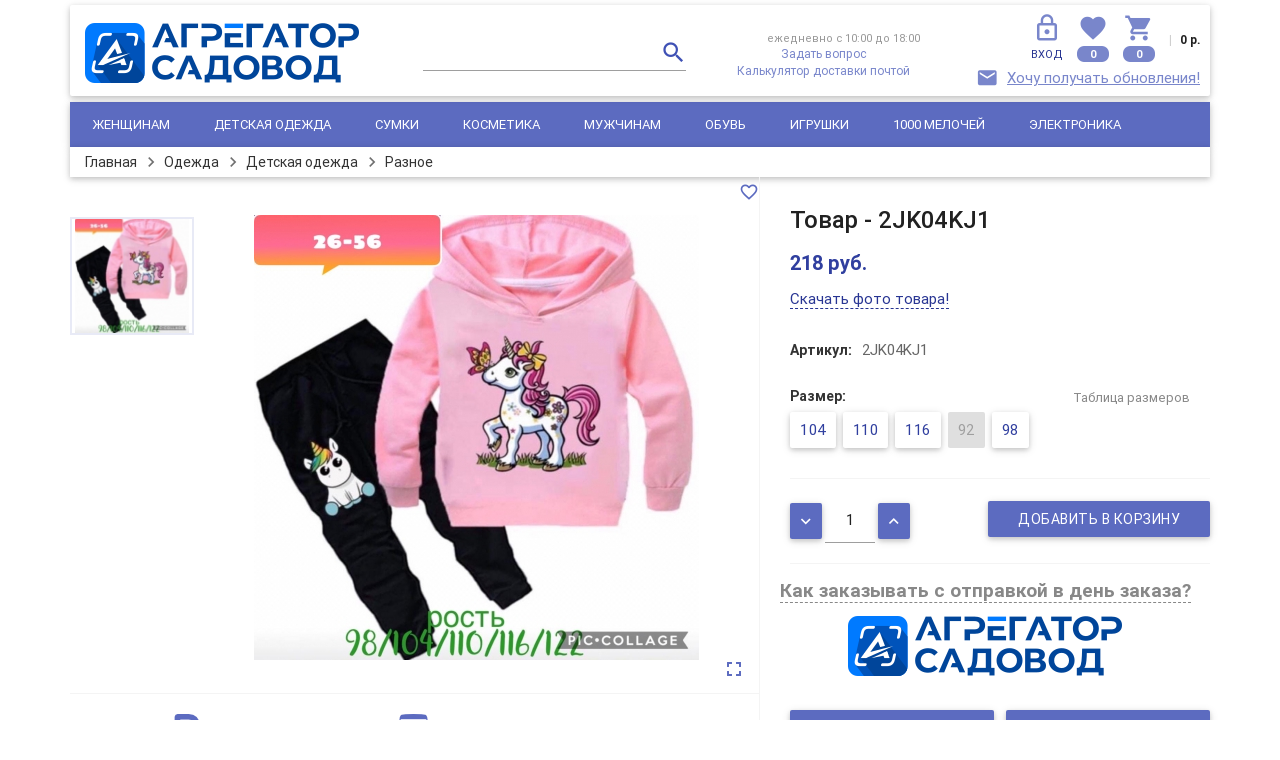

--- FILE ---
content_type: text/html;charset=UTF-8
request_url: https://tk-sad.ru/odezhda/detskaya/obshchee/raznoe/tovar-2jk04kj1
body_size: 9823
content:
<!DOCTYPE html> <html> <head> <title>Товар - 2JK04KJ1, Разное оптом и в розницу на рынке Садовод</title> <meta name="description" content="Каталог товаров Садовод - Детская одежда оптом и в розиницу, цены на Разное. Товар - 2JK04KJ1 - с доставкой Почтой России."/>   <link rel="shortcut icon" href="https://tk-sad.ru/favicon.ico" type="image/x-icon"/><script type="text/javascript" src="//ajax.googleapis.com/ajax/libs/jquery/2.1.3/jquery.min.js"></script> <script type="text/javascript" src="https://tk-sad.ru/public/js/slick.js?v=2.8.9"></script> <script type="text/javascript"> var ThisInfo = new Array;
 ThisInfo['referer'] = '/';
 ThisInfo['page'] = 'product';
 ThisInfo['disc'] = '0';
 ThisInfo['location'] = '/odezhda/detskaya/obshchee/raznoe/tovar-2jk04kj1';
  ThisInfo['product_id'] = '1324612'; $(document).ready(function() {
 $('#loading-page').hide();
 });
 </script> </head> <body> <div class="wrapper"> <div style="position:relative"> <div id="wrap-content" class="container"> <div id="loading-page"></div>  <div class="row content-header card"> <div 
 class="col s4 logo"> <a href="/"></a> </div> <div class="col s3 
 search-wrapper" style="margin-top:30px;"> <form method="GET" action="/search" class="form-search"> <input id="search" value="" type="text" name="q"autocomplete="off"/> <i class="material-icons">search</i> <div class="search-results"></div> </form> </div> <div class="col s3 phone-head"> <div class="phone-number" style="height: 20px;"></div> <div class="clear"></div> <div class="time-opened">ежедневно с 10:00 до 18:00</div> <div class="links-phone"> <a href="#modal-request" class="modal-trigger">Задать вопрос</a> </div> <div class="links-calc"> <a href="/pochta-calc?u_calc=head_link" class="no-ajaxy">Калькулятор доставки почтой</a> </div> </div> <div class="col s2 actions-head" style="float:right">  <ul class="menu-actions" style=""> <li class="li-login">  <a href="#modal-register" class="modal-trigger"> <i class="material-icons">lock_outline</i> <span class="text">Вход</span> </a>  </li> <li class="li-likes"> <a href="/cabinet/liked" class="no-ajaxy"> <i class="material-icons">favorite</i> <span class="counter">0</span> </a> </li> <li class="li-cart"> <a href="/cart" class="no-ajaxy"> <i class="material-icons">shopping_cart</i> <span class="counter">0</span> </a> <div class="cart-dropdown" style="display:none"></div> </li> <li class="li-cart-total"> <span>|</span> <b>0</b> р. </li> </ul>  <div class="link-notify"> <a href="#modal-subscride" class="modal-trigger"> <i class="material-icons">email</i> Хочу получать обновления! </a> </div>  </div> </div> <nav id="nav-after-header"> <div class="nav-wrapper"> <ul class="left menu-cats"> <li> <a href="/odezhda/zhenskaya" class="link">Женщинам</a>  <div class="submenu" style="display:none;"> <div class="submenu-content2"> <div class="submenu-content3"> <div class="menu-list"> <ul class="list-header"><li class="item-dep-1" data-id="10"><div class="li-meta"><a href="/odezhda/zhenskaya/povsednevnaya"><span class="name">Повседневная одежда</span></a></div></li><li class="item-depth-1" data-id="11"><div class="li-meta"><a href="/odezhda/zhenskaya/povsednevnaya/platya"><span class="name">Платья</span></a><span class="count">10353</span></div></li><li class="item-depth-1" data-id="12"><div class="li-meta"><a href="/odezhda/zhenskaya/povsednevnaya/bryuki"><span class="name">Брюки</span></a><span class="count">1913</span></div></li><li class="item-depth-1" data-id="13"><div class="li-meta"><a href="/odezhda/zhenskaya/povsednevnaya/bluzki-i-koftochki"><span class="name">Блузки и кофточки</span></a><span class="count">6369</span></div></li><li class="item-depth-1" data-id="14"><div class="li-meta"><a href="/odezhda/zhenskaya/povsednevnaya/tuniki"><span class="name">Туники</span></a><span class="count">1376</span></div></li><li class="item-depth-1" data-id="21"><div class="li-meta"><a href="/odezhda/zhenskaya/povsednevnaya/kombinezony"><span class="name">Комбинезоны</span></a><span class="count">446</span></div></li><li class="item-depth-1" data-id="23"><div class="li-meta"><a href="/odezhda/zhenskaya/povsednevnaya/svitery-i-kardigany"><span class="name">Свитеры и кардиганы</span></a><span class="count">730</span></div></li><li class="item-depth-1" data-id="41"><div class="li-meta"><a href="/odezhda/zhenskaya/povsednevnaya/domashnyaya-odezhda"><span class="name">Домашняя одежда</span></a><span class="count">2200</span></div></li><li class="item-depth-1" data-id="42"><div class="li-meta"><a href="/odezhda/zhenskaya/povsednevnaya/yubki"><span class="name">Юбки</span></a><span class="count">945</span></div></li><li class="item-depth-1" data-id="43"><div class="li-meta"><a href="/odezhda/zhenskaya/povsednevnaya/tolstovki"><span class="name">Толстовки</span></a><span class="count">1013</span></div></li><li class="item-depth-1" data-id="44"><div class="li-meta"><a href="/odezhda/zhenskaya/povsednevnaya/kostyumy"><span class="name">Костюмы</span></a><span class="count">6095</span></div></li><li class="item-depth-1" data-id="45"><div class="li-meta"><a href="/odezhda/zhenskaya/povsednevnaya/dzhinsy"><span class="name">Джинсы</span></a><span class="count">2000</span></div></li></ul><ul class="list-header"><li class="item-depth-1" data-id="47"><div class="li-meta"><a href="/odezhda/zhenskaya/povsednevnaya/pidzhaki"><span class="name">Пиджаки</span></a><span class="count">335</span></div></li><li class="item-depth-1" data-id="48"><div class="li-meta"><a href="/odezhda/zhenskaya/povsednevnaya/futbolki-i-topy"><span class="name">Футболки и топы</span></a><span class="count">9255</span></div></li><li class="item-depth-1" data-id="176"><div class="li-meta"><a href="/odezhda/zhenskaya/povsednevnaya/shorty"><span class="name">Шорты</span></a><span class="count">748</span></div></li><li class="item-depth-1" data-id="1841"><div class="li-meta"><a href="/odezhda/zhenskaya/povsednevnaya/rubashki"><span class="name">Рубашки</span></a><span class="count">925</span></div></li><li class="item-depth-1" data-id="1881"><div class="li-meta"><a href="/odezhda/zhenskaya/povsednevnaya/losiny"><span class="name">Лосины</span></a><span class="count">1689</span></div></li><li class="item-depth-1" data-id="1901"><div class="li-meta"><a href="/odezhda/zhenskaya/povsednevnaya/vodolazki"><span class="name">Водолазки</span></a><span class="count">415</span></div></li><li class="item-depth-1" data-id="1921"><div class="li-meta"><a href="/odezhda/zhenskaya/povsednevnaya/body"><span class="name">Боди</span></a><span class="count">193</span></div></li><li class="item-dep-1" data-id="49"><div class="li-meta"><a href="/odezhda/zhenskaya/verhnyaya-odezhda"><span class="name">Верхняя одежда</span></a></div></li><li class="item-depth-1" data-id="50"><div class="li-meta"><a href="/odezhda/zhenskaya/verhnyaya-odezhda/kurtki"><span class="name">Куртки</span></a><span class="count">1755</span></div></li><li class="item-depth-1" data-id="54"><div class="li-meta"><a href="/odezhda/zhenskaya/verhnyaya-odezhda/palto"><span class="name">Пальто</span></a><span class="count">248</span></div></li><li class="item-depth-1" data-id="55"><div class="li-meta"><a href="/odezhda/zhenskaya/verhnyaya-odezhda/zhilety"><span class="name">Жилеты</span></a><span class="count">47</span></div></li><li class="item-depth-1" data-id="1801"><div class="li-meta"><a href="/odezhda/zhenskaya/verhnyaya-odezhda/dzhinsovye-kurtki"><span class="name">Джинсовые куртки</span></a><span class="count">105</span></div></li></ul><ul class="list-header"><li class="item-dep-1" data-id="56"><div class="li-meta"><a href="/odezhda/zhenskaya/aksessuary"><span class="name">Аксессуары</span></a></div></li><li class="item-depth-1" data-id="58"><div class="li-meta"><a href="/odezhda/zhenskaya/aksessuary/sharfy-i-platki"><span class="name">Шарфы и платки</span></a><span class="count">333</span></div></li><li class="item-dep-1" data-id="66"><div class="li-meta"><a href="/odezhda/zhenskaya/dlya-sporta"><span class="name">Одежда для спорта</span></a></div></li><li class="item-depth-1" data-id="72"><div class="li-meta"><a href="/odezhda/zhenskaya/dlya-sporta/bryuki"><span class="name">Брюки</span></a><span class="count">162</span></div></li><li class="item-depth-1" data-id="73"><div class="li-meta"><a href="/odezhda/zhenskaya/dlya-sporta/sportivnye-kostyumy"><span class="name">Спортивные костюмы</span></a><span class="count">552</span></div></li><li class="item-dep-1" data-id="141"><div class="li-meta"><a href="/odezhda/zhenskaya/bele-i-kupalniki"><span class="name">Белье и купальники</span></a></div></li><li class="item-depth-1" data-id="142"><div class="li-meta"><a href="/odezhda/zhenskaya/bele-i-kupalniki/byustgaltery"><span class="name">Бюстгальтеры</span></a><span class="count">552</span></div></li><li class="item-depth-1" data-id="149"><div class="li-meta"><a href="/odezhda/zhenskaya/bele-i-kupalniki/trusy"><span class="name">Трусы</span></a><span class="count">1485</span></div></li><li class="item-depth-1" data-id="172"><div class="li-meta"><a href="/odezhda/zhenskaya/bele-i-kupalniki/kupalniki"><span class="name">Купальники</span></a><span class="count">223</span></div></li><li class="item-depth-1" data-id="175"><div class="li-meta"><a href="/odezhda/zhenskaya/bele-i-kupalniki/pareo"><span class="name">Пляжные платья и парео</span></a><span class="count">18</span></div></li><li class="item-depth-1" data-id="182"><div class="li-meta"><a href="/odezhda/zhenskaya/bele-i-kupalniki/noski"><span class="name">Носки</span></a><span class="count">1318</span></div></li><li class="item-depth-1" data-id="243"><div class="li-meta"><a href="/odezhda/zhenskaya/bele-i-kupalniki/modeliruyushchee-bele"><span class="name">Моделирующее белье</span></a><span class="count">215</span></div></li></ul><ul class="list-header"><li class="item-depth-1" data-id="761"><div class="li-meta"><a href="/odezhda/zhenskaya/bele-i-kupalniki/komplekty"><span class="name">Комплекты</span></a><span class="count">31</span></div></li><li class="item-depth--1" data-id="1861"><div class="li-meta"><a href="/odezhda/zhenskaya/bolshie-razmery"><span class="name">Большие размеры</span></a><span class="count">5282</span></div></li></ul> <div class="clear"></div> </div> </div> </div> </div>  </li><li> <a href="/odezhda/detskaya" class="link">Детская одежда</a>  <div class="submenu" style="display:none;"> <div class="submenu-content2"> <div class="submenu-content3"> <div class="menu-list"> <ul class="list-header"><li class="item-depth--1" data-id="62"><div class="li-meta"><a href="/odezhda/detskaya/devochkam/platya"><span class="name">Платья</span></a><span class="count">1092</span></div></li><li class="item-depth--1" data-id="146"><div class="li-meta"><a href="/odezhda/detskaya/devochkam/yubki"><span class="name">Юбки</span></a><span class="count">64</span></div></li><li class="item-depth--1" data-id="1702"><div class="li-meta"><a href="/odezhda/detskaya/obshchee/kostyumy"><span class="name">Костюмы</span></a><span class="count">1885</span></div></li><li class="item-depth--1" data-id="1741"><div class="li-meta"><a href="/odezhda/detskaya/obshchee/raznoe"><span class="name">Разное</span></a><span class="count">2340</span></div></li><li class="item-depth--1" data-id="1941"><div class="li-meta"><a href="/odezhda/detskaya/kofty"><span class="name">Кофты</span></a><span class="count">394</span></div></li><li class="item-depth--1" data-id="1942"><div class="li-meta"><a href="/odezhda/detskaya/kombinezony"><span class="name">Комбинезоны</span></a><span class="count">168</span></div></li><li class="item-depth--1" data-id="1943"><div class="li-meta"><a href="/odezhda/detskaya/kurtki"><span class="name">Куртки</span></a><span class="count">158</span></div></li><li class="item-depth--1" data-id="1944"><div class="li-meta"><a href="/odezhda/detskaya/shtany"><span class="name">Штаны</span></a><span class="count">320</span></div></li><li class="item-depth--1" data-id="1945"><div class="li-meta"><a href="/odezhda/detskaya/pizhamy"><span class="name">Пижамы</span></a><span class="count">222</span></div></li><li class="item-depth--1" data-id="1946"><div class="li-meta"><a href="/odezhda/detskaya/futbolki"><span class="name">Футболки</span></a><span class="count">1137</span></div></li><li class="item-depth--1" data-id="1947"><div class="li-meta"><a href="/odezhda/detskaya/losiny"><span class="name">Лосины</span></a><span class="count">264</span></div></li><li class="item-depth--1" data-id="1948"><div class="li-meta"><a href="/odezhda/detskaya/kolgotki"><span class="name">Колготки</span></a><span class="count">254</span></div></li></ul><ul class="list-header"><li class="item-depth--1" data-id="1949"><div class="li-meta"><a href="/odezhda/detskaya/svitery"><span class="name">Свитеры</span></a><span class="count">48</span></div></li><li class="item-depth--1" data-id="1950"><div class="li-meta"><a href="/odezhda/detskaya/podrostkovaya-odezhda"><span class="name">Подростковая одежда</span></a><span class="count">832</span></div></li><li class="item-depth--1" data-id="1951"><div class="li-meta"><a href="/odezhda/detskaya/podrostkovaya-verhnyaya-odezhda"><span class="name">Подростковая верх. одежда</span></a><span class="count">33</span></div></li><li class="item-depth--1" data-id="1952"><div class="li-meta"><a href="/odezhda/detskaya/rubashki"><span class="name">Рубашки</span></a><span class="count">256</span></div></li><li class="item-depth--1" data-id="1953"><div class="li-meta"><a href="/odezhda/detskaya/dlya-novorozhdennyh"><span class="name">Для новорожденных</span></a><span class="count">51</span></div></li><li class="item-depth--1" data-id="1954"><div class="li-meta"><a href="/odezhda/detskaya/bryuki"><span class="name">Брюки</span></a><span class="count">315</span></div></li><li class="item-depth--1" data-id="1955"><div class="li-meta"><a href="/odezhda/detskaya/dzhinsy"><span class="name">Джинсы</span></a><span class="count">132</span></div></li><li class="item-depth--1" data-id="1956"><div class="li-meta"><a href="/odezhda/detskaya/trusy"><span class="name">Трусы</span></a><span class="count">200</span></div></li><li class="item-depth--1" data-id="1957"><div class="li-meta"><a href="/odezhda/detskaya/dzhoggery"><span class="name">Джоггеры</span></a><span class="count">48</span></div></li><li class="item-depth--1" data-id="1958"><div class="li-meta"><a href="/odezhda/detskaya/kostyumy-trojki"><span class="name">Костюмы тройки</span></a><span class="count">104</span></div></li><li class="item-depth--1" data-id="1959"><div class="li-meta"><a href="/odezhda/detskaya/kostyumy-dvojki"><span class="name">Костюмы двойки</span></a><span class="count">286</span></div></li><li class="item-depth--1" data-id="1960"><div class="li-meta"><a href="/odezhda/detskaya/tolstovki"><span class="name">Толстовки</span></a><span class="count">96</span></div></li></ul><ul class="list-header"><li class="item-depth--1" data-id="1961"><div class="li-meta"><a href="/odezhda/detskaya/sportivnye-shtany"><span class="name">Спортивные штаны</span></a><span class="count">56</span></div></li><li class="item-depth--1" data-id="1962"><div class="li-meta"><a href="/odezhda/detskaya/shorty"><span class="name">Шорты</span></a><span class="count">225</span></div></li><li class="item-depth--1" data-id="1963"><div class="li-meta"><a href="/odezhda/detskaya/halaty"><span class="name">Халаты</span></a><span class="count">24</span></div></li><li class="item-depth--1" data-id="1964"><div class="li-meta"><a href="/odezhda/detskaya/majka-i-trusy"><span class="name">Майка и трусы</span></a><span class="count">44</span></div></li></ul> <div class="clear"></div> </div> </div> </div> </div>  </li><li> <a href="/sumki-i-chemodany" class="link">Сумки</a>  <div class="submenu" style="display:none;"> <div class="submenu-content2"> <div class="submenu-content3"> <div class="menu-list"> <ul class="list-header"><li class="item-depth--1" data-id="81"><div class="li-meta"><a href="/sumki-i-chemodany/sumki"><span class="name">Сумки</span></a><span class="count">465</span></div></li><li class="item-depth--1" data-id="441"><div class="li-meta"><a href="/sumki-i-chemodany/ryukzaki"><span class="name">Рюкзаки</span></a><span class="count">85</span></div></li><li class="item-depth--1" data-id="541"><div class="li-meta"><a href="/sumki-i-chemodany/dorozhnye-sumki"><span class="name">Дорожные сумки</span></a><span class="count">13</span></div></li></ul> <div class="clear"></div> </div> </div> </div> </div>  </li><li> <a href="/beauty-health" class="link">Косметика</a>  <div class="submenu" style="display:none;"> <div class="submenu-content2"> <div class="submenu-content3"> <div class="menu-list"> <ul class="list-header"><li class="item-depth--1" data-id="510"><div class="li-meta"><a href="/beauty-health/womens-parfum"><span class="name">Женская парфюмерия</span></a><span class="count">3</span></div></li><li class="item-depth--1" data-id="511"><div class="li-meta"><a href="/beauty-health/mans-parfum"><span class="name">Мужская парфюмерия</span></a><span class="count">6</span></div></li><li class="item-depth--1" data-id="583"><div class="li-meta"><a href="/beauty-health/pilki-i-smennye-nasadki"><span class="name">Пилки и сменные насадки</span></a><span class="count">26</span></div></li><li class="item-dep-1" data-id="625"><div class="li-meta"><a href="/beauty-health/uhod-za-volosami"><span class="name">Уход за волосами</span></a></div></li><li class="item-depth-1" data-id="1401"><div class="li-meta"><a href="/beauty-health/uhod-za-volosami/shampuni"><span class="name">Шампуни</span></a><span class="count">68</span></div></li><li class="item-depth--1" data-id="644"><div class="li-meta"><a href="/beauty-health/uhod-za-licom"><span class="name">Уход за лицом</span></a><span class="count">364</span></div></li><li class="item-depth--1" data-id="770"><div class="li-meta"><a href="/beauty-health/uhod-za-nogtyami"><span class="name">Ухода за ногтями</span></a><span class="count">38</span></div></li><li class="item-dep-1" data-id="941"><div class="li-meta"><a href="/beauty-health/makiyazh"><span class="name">Макияж</span></a></div></li><li class="item-depth-1" data-id="1481"><div class="li-meta"><a href="/beauty-health/makiyazh/teni"><span class="name">Тени</span></a><span class="count">282</span></div></li><li class="item-depth-1" data-id="1501"><div class="li-meta"><a href="/beauty-health/makiyazh/rumyana"><span class="name">Румяна</span></a><span class="count">19</span></div></li><li class="item-depth-1" data-id="1521"><div class="li-meta"><a href="/beauty-health/makiyazh/hajlajter"><span class="name">Хайлайтер</span></a><span class="count">59</span></div></li><li class="item-depth-1" data-id="1561"><div class="li-meta"><a href="/beauty-health/makiyazh/micellyarnaya-voda"><span class="name">Мицеллярная вода</span></a><span class="count">75</span></div></li></ul><ul class="list-header"><li class="item-depth-1" data-id="1761"><div class="li-meta"><a href="/beauty-health/makiyazh/podvodka"><span class="name">Подводка</span></a><span class="count">126</span></div></li><li class="item-depth-1" data-id="1762"><div class="li-meta"><a href="/beauty-health/makiyazh/tush"><span class="name">Тушь</span></a><span class="count">507</span></div></li><li class="item-dep-1" data-id="1541"><div class="li-meta"><a href="/beauty-health/uhod-za-telom"><span class="name">Уход за телом</span></a></div></li><li class="item-depth-1" data-id="1542"><div class="li-meta"><a href="/beauty-health/uhod-za-telom/skraby"><span class="name">Скраб для тела</span></a><span class="count">39</span></div></li><li class="item-depth-1" data-id="1543"><div class="li-meta"><a href="/beauty-health/uhod-za-telom/losony"><span class="name">Лосьон для тела</span></a><span class="count">22</span></div></li></ul> <div class="clear"></div> </div> </div> </div> </div>  </li><li> <a href="/odezhda/muzhchinam" class="link">Мужчинам</a>  <div class="submenu" style="display:none;"> <div class="submenu-content2"> <div class="submenu-content3"> <div class="menu-list"> <ul class="list-header"><li class="item-dep-1" data-id="144"><div class="li-meta"><a href="/odezhda/muzhchinam/odezhda"><span class="name">Одежда</span></a></div></li><li class="item-depth-1" data-id="145"><div class="li-meta"><a href="/odezhda/muzhchinam/odezhda/futbolki-i-majki"><span class="name">Футболки и майки</span></a><span class="count">5570</span></div></li><li class="item-depth-1" data-id="205"><div class="li-meta"><a href="/odezhda/muzhchinam/odezhda/rubashki"><span class="name">Рубашки</span></a><span class="count">153</span></div></li><li class="item-depth-1" data-id="281"><div class="li-meta"><a href="/odezhda/muzhchinam/odezhda/dzhinsy"><span class="name">Джинсы</span></a><span class="count">105</span></div></li><li class="item-depth-1" data-id="321"><div class="li-meta"><a href="/odezhda/muzhchinam/odezhda/shorty"><span class="name">Шорты</span></a><span class="count">810</span></div></li><li class="item-depth-1" data-id="341"><div class="li-meta"><a href="/odezhda/muzhchinam/odezhda/bryuki"><span class="name">Брюки</span></a><span class="count">776</span></div></li><li class="item-depth-1" data-id="364"><div class="li-meta"><a href="/odezhda/muzhchinam/odezhda/svitery-i-kardigany"><span class="name">Свитеры и кардиганы</span></a><span class="count">80</span></div></li><li class="item-depth-1" data-id="401"><div class="li-meta"><a href="/odezhda/muzhchinam/odezhda/kostyumy"><span class="name">Костюмы</span></a><span class="count">1100</span></div></li><li class="item-depth-1" data-id="402"><div class="li-meta"><a href="/odezhda/muzhchinam/odezhda/tolstovki"><span class="name">Толстовки</span></a><span class="count">389</span></div></li><li class="item-depth-1" data-id="1923"><div class="li-meta"><a href="/odezhda/muzhchinam/odezhda/halaty"><span class="name">Халаты</span></a><span class="count">22</span></div></li><li class="item-depth-1" data-id="1924"><div class="li-meta"><a href="/odezhda/muzhchinam/odezhda/kofty"><span class="name">Кофты</span></a><span class="count">130</span></div></li></ul><ul class="list-header"><li class="item-dep-1" data-id="164"><div class="li-meta"><a href="/odezhda/muzhchinam/odezhda/bele-i-plyazhnaya-moda"><span class="name">Белье и пляжная мода</span></a></div></li><li class="item-depth-1" data-id="171"><div class="li-meta"><a href="/odezhda/muzhchinam/odezhda/bele-i-plyazhnaya-moda/trusy"><span class="name">Трусы</span></a><span class="count">843</span></div></li><li class="item-depth-1" data-id="174"><div class="li-meta"><a href="/odezhda/muzhchinam/odezhda/bele-i-plyazhnaya-moda/noski"><span class="name">Носки</span></a><span class="count">1202</span></div></li><li class="item-dep-1" data-id="226"><div class="li-meta"><a href="/odezhda/muzhchinam/odezhda/verhnyaya-odezhda"><span class="name">Верхняя одежда</span></a></div></li><li class="item-depth-1" data-id="227"><div class="li-meta"><a href="/odezhda/muzhchinam/odezhda/verhnyaya-odezhda/kurtki"><span class="name">Куртки</span></a><span class="count">183</span></div></li><li class="item-dep-1" data-id="261"><div class="li-meta"><a href="/odezhda/muzhchinam/odezhda/sportivnaya"><span class="name">Одежда для спорта</span></a></div></li><li class="item-depth-1" data-id="262"><div class="li-meta"><a href="/odezhda/muzhchinam/odezhda/sportivnaya/sportivnye-kostyumy"><span class="name">Спортивные костюмы</span></a><span class="count">1089</span></div></li></ul> <div class="clear"></div> </div> </div> </div> </div>  </li><li> <a href="/obuv" class="link">Обувь</a>  </li><li> <a href="/detskie-tovary/igrushki-i-igry" class="link">Игрушки</a>  <div class="submenu" style="display:none;"> <div class="submenu-content2"> <div class="submenu-content3"> <div class="menu-list"> <ul class="list-header"><li class="item-depth--1" data-id="785"><div class="li-meta"><a href="/detskie-tovary/igrushki-i-igry/dlya-malchikov"><span class="name">Игрушки для мальчиков</span></a><span class="count">72</span></div></li><li class="item-depth--1" data-id="789"><div class="li-meta"><a href="/detskie-tovary/igrushki-i-igry/dlya-devochek"><span class="name">Игрушки для девочек</span></a><span class="count">41</span></div></li><li class="item-depth--1" data-id="790"><div class="li-meta"><a href="/detskie-tovary/igrushki-i-igry/konstruktory"><span class="name">Конструкторы</span></a><span class="count">18</span></div></li><li class="item-depth--1" data-id="1581"><div class="li-meta"><a href="/detskie-tovary/igrushki-i-igry/nastolnie"><span class="name">Настольные игры</span></a><span class="count">28</span></div></li><li class="item-depth--1" data-id="1621"><div class="li-meta"><a href="/detskie-tovary/igrushki-i-igry/igrushki"><span class="name">Игрушки</span></a><span class="count">201</span></div></li></ul> <div class="clear"></div> </div> </div> </div> </div>  </li><li> <a href="/1000-melochey" class="link">1000 мелочей</a>  <div class="submenu" style="display:none;"> <div class="submenu-content2"> <div class="submenu-content3"> <div class="menu-list"> <ul class="list-header"><li class="item-depth--1" data-id="1661"><div class="li-meta"><a href="/1000-melochey/dlya-kuhni"><span class="name">Для кухни</span></a><span class="count">301</span></div></li></ul> <div class="clear"></div> </div> </div> </div> </div>  </li><li> <a href="/elektronika" class="link">Электроника</a>  <div class="submenu" style="display:none;"> <div class="submenu-content2"> <div class="submenu-content3"> <div class="menu-list"> <ul class="list-header"><li class="item-dep-1" data-id="662"><div class="li-meta"><a href="/elektronika/prochee"><span class="name">Прочее</span></a></div></li><li class="item-depth-1" data-id="663"><div class="li-meta"><a href="/catalog?i=663"><span class="name">Фонари</span></a><span class="count">11</span></div></li><li class="item-depth-1" data-id="684"><div class="li-meta"><a href="/elektronika/prochee/kalkulyatory"><span class="name">Калькуляторы</span></a><span class="count">106</span></div></li><li class="item-depth-1" data-id="1601"><div class="li-meta"><a href="/elektronika/prochee/ployki"><span class="name">Плойки</span></a><span class="count">26</span></div></li><li class="item-dep-1" data-id="664"><div class="li-meta"><a href="/elektronika/avtomobilnaya"><span class="name">Автомобильная электроника</span></a></div></li><li class="item-depth-1" data-id="665"><div class="li-meta"><a href="/elektronika/avtomobilnaya/videoregistratory"><span class="name">Видеорегистраторы</span></a><span class="count">6</span></div></li><li class="item-dep-1" data-id="681"><div class="li-meta"><a href="/elektronika/portativnaya"><span class="name">Портативная электроника</span></a></div></li><li class="item-depth-1" data-id="682"><div class="li-meta"><a href="/elektronika/portativnaya/akustika"><span class="name">Портативная акустика</span></a><span class="count">19</span></div></li><li class="item-depth-1" data-id="683"><div class="li-meta"><a href="/elektronika/portativnaya/naushniki"><span class="name">Наушники</span></a><span class="count">104</span></div></li><li class="item-depth-1" data-id="1421"><div class="li-meta"><a href="/elektronika/portativnaya/umnye-chasy"><span class="name">Умные часы</span></a><span class="count">44</span></div></li><li class="item-depth-1" data-id="1422"><div class="li-meta"><a href="/elektronika/portativnaya/powerbank"><span class="name">PowerBank</span></a><span class="count">18</span></div></li></ul> <div class="clear"></div> </div> </div> </div> </div>  </li> </ul> </div> </nav>
 <div class="content">  <nav id="breadcrumbs"> <div class="nav-wrapper"> <div class="col s12">  <li class="breadcrumb" id="a" itemscope itemtype="http://data-vocabulary.org/Breadcrumb" itemref="a"> <a href="/" itemprop="url"> <span itemprop="title">Главная</span> </a> </li>  <li class="breadcrumb" id="b" itemscope itemtype="http://data-vocabulary.org/Breadcrumb" itemref="b"> <a href="/odezhda" itemprop="url"> <span itemprop="title">Одежда</span> </a> </li>  <li class="breadcrumb" id="c" itemscope itemtype="http://data-vocabulary.org/Breadcrumb" itemref="c"> <a href="/odezhda/detskaya" itemprop="url"> <span itemprop="title">Детская одежда</span> </a> </li>  <li class="breadcrumb" id="d" itemscope itemtype="http://data-vocabulary.org/Breadcrumb" itemref="d"> <a href="/odezhda/detskaya/obshchee/raznoe" itemprop="url"> <span itemprop="title">Разное</span> </a> </li>  </div> </div> </nav> <div class="prod-sidebar-left"> <div class="prod-slider"> <div class="slider-photos">  <div class="photo-item selected" data-large="//tk-sad.ru/ipk/g1/1/0/1/1/1/1674711.jpg" data-image="//tk-sad.ru/ipk/g2/1/0/1/1/1/1674711.jpg"> <img src="//tk-sad.ru/ipk/g6/1/0/1/1/1/1674711.jpg" alt="Товар - 2JK04KJ1"/> </div>  </div> <div class="slider-main-photo"> <div class="wrap-image"> <img src="//tk-sad.ru/ipk/g2/1/0/1/1/1/1674711.jpg" alt="Товар - 2JK04KJ1" data-zoom-image="//tk-sad.ru/ipk/g1/1/0/1/1/1/1674711.jpg"/> <div id="loader-img"></div> </div>  <a href="#" class="link-act-fullscreen"> <i class="material-icons">fullscreenn</i> </a> <a href="#" class="link-act-like"> <i class="material-icons" style="display:block">favorite_border</i> <i class="material-icons liked" style="display:none">favorite</i> </a> </div> </div> <div class="promo-blocks"> <div class="item-promo promo-cost"> <i class="icon"></i> <div class="text">Самые выгодные цены благодаря прямому сотрудничеству с арендаторами.</div> </div> <div class="item-promo promo-delivery"> <i class="icon"></i> <div class="text">Бесплатная достака до Почты России и выбранной ТК</div> </div> <div class="item-promo promo-mail"> <a href="#modal-request" class="modal-trigger"> <i class="icon"></i> <div class="text" style="margin-top:10px">Если у Вас есть вопрос,</br> задайте его прямо сейчас!</div> </a> </div> <div class="clear"></div> </div> </div> <div class="prod-sidebar-right"> <div class="prod-info"> <div id="window-zoom"></div>   <h1 class="prod-title" itemprop="name">Товар - 2JK04KJ1</h1> <div class="prod-price"> <span class="cost-real">218 руб.</span>  </div> <div class="link-img-download"> <a href="/i/download?url=%2F%2Ftk-sad.ru%2Fipk%2Fg1%2F1%2F0%2F1%2F1%2F1%2F1674711.jpg" target="_blank" class="no-ajaxy">Скачать фото товара!</a> </div> <div class="opt-block"> <div class="opt-key">Артикул:</div> <div class="opt-val">2JK04KJ1</div> </div>  <div class="opt-block block-sizes" style="display:block"> <div class="opt-key">Размер:</div> <div class="link-size"><a href="/tablica-razmerov">Таблица размеров</a></div> <div class="clear"></div> <div class="opt-val option-sizes" style="position:relative">  <div class="item-size size-5207442"> <a class="waves-effect waves-light btn " data-id="5207442"> 104 </a> <div class="prod-count"></div> </div>  <div class="item-size size-5207443"> <a class="waves-effect waves-light btn " data-id="5207443"> 110 </a> <div class="prod-count"></div> </div>  <div class="item-size size-5207444"> <a class="waves-effect waves-light btn " data-id="5207444"> 116 </a> <div class="prod-count"></div> </div>  <div class="item-size size-5207440"> <a class="waves-effect waves-light btn disabled" data-id="5207440"> 92 </a> <div class="prod-count"></div> </div>  <div class="item-size size-5207441"> <a class="waves-effect waves-light btn " data-id="5207441"> 98 </a> <div class="prod-count"></div> </div>  </div> <div class="toast">Выберите размер</div> </div>  <div class="button-cart"> <div class="loading"></div> <div class="prod-count"> <a class="waves-effect waves-light btn link-arrow-down"><i class="material-icons right">keyboard_arrow_down</i></a> <input type="text" value="1"/> <a class="waves-effect waves-light btn link-arrow-up"><i class="material-icons right">keyboard_arrow_up</i></a> </div> <a class="waves-effect waves-light btn link-buy">Добавить в корзину</a> <div class="clear"></div> </div> <div class="clear"></div> <div class="block-promo"> <a href="https://vk.cc/crqy9V" target="_blank"> <span class="label-promo">Как заказывать с отправкой в день заказа?</span> <img src="/public/images/logo-agr.png"/> </a> </div>  <div class="block-buttons-navi-prod">   <div class="button-prev"> <a class="btn waves-effect waves-light" href="/odezhda/detskaya/obshchee/raznoe/tovar-2jf2k4k1"> <i class="material-icons left">chevron_left</i> Предыдущая модель </a> </div>   <div class="button-next"> <a class="btn waves-effect waves-light" href="/odezhda/detskaya/obshchee/raznoe/tovar-2jf0zf91"> <i class="material-icons right">chevron_right</i> Следующая модель </a> </div>  </div> <div class="clear"></div>  <div class="opt-block opt-keys">  <div class="opt-key">Материал:</div>  <div class="opt-key">Область:</div>  </div> <div class="opt-block opt-vals">  <div class="opt-val"> <a href="/filter?cat=1741&sort=upd-1&o=_67-12241_."> ХБ </a> </div>  <div class="opt-val"> <a href="/filter?cat=1741&sort=upd-1&o=_1421-7582_."> Детская одежда </a> </div>  </div> </div> </div> <div class="clear"></div><div class="prods-related"> <div class="progress"> <div class="indeterminate"></div> </div> </div><div class="prods-viewed"></div><div class="fullscreen-gallery" style="display:none;"> <div class="gallery-image" style="margin-right:0;"> <div class="image-container"> <img src="/ipk/g1/1/0/1/1/1/1674711.jpg"/> </div> </div>  <div class="gallery-offer" data-id="1"> <div class="message-error toast"></div> <div class="button-buy"> <a class="waves-effect waves-light btn in-carted" style="display:none">В корзине</a> <a class="waves-effect waves-light btn"> В корзину | <span class="product-price">218 руб.</span> </a> </div>  <select class="select-sizes"> <option value="" disabled selected>Выберите размер</option>  <option value="5207442" data-cost="218 руб.">104</option>  <option value="5207443" data-cost="218 руб.">110</option>  <option value="5207444" data-cost="218 руб.">116</option>  <option value="5207440" data-cost="218 руб.">92</option>  <option value="5207441" data-cost="218 руб.">98</option>  </select>  </div> <div class="gallery-close" style="right:15px;"> <i class="material-icons">clear</i> </div>  </div> <script type="text/javascript"> function showMessageError(text, time) {
 $('.message-error').html(text);
 $('.message-error').fadeIn(200);
 setTimeout(function() {
 $('.message-error').fadeOut();
 }, time);
 }
 $(document).ready(function() {
 var img = $('.slider-main-photo .wrap-image img');
 img.hide();
 $('#loader-img').show();
 img.imagesLoaded(function() {
 $('#loader-img').hide();
 img.show();
 });
 setTimeout(function() {
 $.getJSON('/i/product_viewed/', {disc: '0'}, function(data) {
 if (data.viewed != null) {
 $('.prods-viewed').replaceWith(data.viewed);
 layzr.update().check().handlers(true);
 }
 else {
 $('.prods-viewed').remove();
 }
 });
 $.getJSON('/i/product_related/', {id: '1324612', disc: '0'}, function(data) {
 if (data.related != null) {
 $('.prods-related').replaceWith(data.related);
 layzr.update().check().handlers(true);
 }
 else {
 $('.prods-related').remove();
 }
 });
 }, 500);
 $('.option-sizes a').on('click', function() {
 var is_selected = $(this).hasClass('selected');
 $('.option-sizes a').removeClass('selected');
 if (!is_selected) {
 $(this).addClass('selected');
 }
 });
 $('.prod-count .link-arrow-down').on('click', function() {
 var input = $(this).closest('.prod-count').find('input');
 var count = parseInt(input.val(), 10);
 if (count == 1) return;
 input.val(count-1);
 });
 $('.prod-count .link-arrow-up').on('click', function() {
 var input = $(this).closest('.prod-count').find('input');
 var count = parseInt(input.val(), 10);
 input.val(count+1);
 });
 $('.link-act-fullscreen,.slider-main-photo .wrap-image').on('click', function(e) {
 e.preventDefault();
 var index = $('.slider-photos .photo-item.selected').index();
 $('.fullscreen-gallery').show();
 $('body').css('overflow', 'hidden');
 $('.fullscreen-gallery .gallery-thumbs li:eq('+index+') a').click();
 });
 $('.fullscreen-gallery .gallery-thumbs li a').on('click', function(e) {
 e.preventDefault();
 var image = $(this).data('image');
 var li = $(this).closest('li');
 $('.fullscreen-gallery .gallery-thumbs li').removeClass('selected');
 li.addClass('selected');
 $('.fullscreen-gallery .image-container img').attr('src', image);
 if (li.index() == 0) {
 $('.fullscreen-gallery .arrow-prev').addClass('disabled');
 $('.fullscreen-gallery .arrow-next').removeClass('disabled');
 }
 else if (li.index()+1 == $('.fullscreen-gallery .gallery-thumbs li').size()) {
 $('.fullscreen-gallery .arrow-next').addClass('disabled');
 $('.fullscreen-gallery .arrow-prev').removeClass('disabled');
 }
 else {
 $('.fullscreen-gallery .arrow-prev').removeClass('disabled');
 $('.fullscreen-gallery .arrow-next').removeClass('disabled');
 }
 });
 $('.fullscreen-gallery .gallery-close').on('click', function() {
 $('.fullscreen-gallery').hide();
 $('body').css('overflow', '');
 });
 $('.fullscreen-gallery .button-buy a:not(.in-carted)').on('click', function(e) {
 e.preventDefault();
 var id_size = $('.gallery-offer .select-sizes option:selected').val();
 if (id_size == '') {
 return showMessageError('Выберите размер', 4000);
 }
 var id = $(this).closest('.gallery-offer').data('id');
 var params = {item: id_size, prod: ThisInfo['product_id'], count:1};
 $.getJSON('/i/addcart/', params, function(data) {
 if (data.status != true) return;
 $('.fullscreen-gallery .button-buy a:not(.in-carted)').hide();
 $('.fullscreen-gallery .button-buy .in-carted').show();
 });
 });
 $('.fullscreen-gallery .arrow-prev').on('click', function() {
 if ($(this).hasClass('disabled')) {
 return;
 }
 var selected = $('.fullscreen-gallery .gallery-thumbs li.selected');
 selected.prev('li').find('a').click();
 });
 $('.fullscreen-gallery .arrow-next').on('click', function() {
 if ($(this).hasClass('disabled')) {
 return;
 }
 var selected = $('.fullscreen-gallery .gallery-thumbs li.selected');
 selected.next('li').find('a').click();
 });
 $('.prod-slider .photo-item').on('click', function() {
 $('.prod-slider .photo-item').removeClass('selected');
 $(this).addClass('selected');
 var img = $('.slider-main-photo .wrap-image img');
 var ez = img.data('elevateZoom');
 var large = $(this).data('large');
 if (ez != null) {
 ez.swaptheimage($(this).data('image'), large);
 }
 $('.prod-info .link-img-download a').attr('href', '/i/download?url='+encodeURIComponent(large));
 img.attr('src', $(this).data('image'));
 img.data('zoom-image', $(this).data('large'));
 img.hide();
 $('#loader-img').show();
 img.imagesLoaded(function() {
 $('#loader-img').hide();
 img.show();
 });
 });
 });
 </script> </div> <div id="button-up"> <div class="wrap-left-up"> <div class="text-up">Наверх</div> </div> </div> </div> </div>  <footer id="footer" class="page-footer"> <div class="footer-line-bg"></div> <div class="footer-container"> <div class="widget widget-company"> <div class="head-widget">Компания</div> <ul> <li><a href="/kontakty" class="no-ajaxy">Контакты</a></li> <li><a href="/chastye-voprosy">Частые вопросы</a></li> </ul> </div> <div class="widget widget-info"> <div class="head-widget">Информация</div> <ul> <li><a href="/tablica-razmerov">Таблица размеров</a></li> </ul> </div> <div class="widget widget-other"> <div class="head-widget">Прочее</div> <ul> <li><a href="/sitemap">Карта сайта</a></li> <li><a href="/baza" class="no-ajaxy">База поставщиков</a></li> </ul> </div> <div class="widget widget-contact"> <div class="head-widget">Контакты</div> <ul> <li style="float:left;">Телефон:</li> <li style="text-align:right;"> <span><a href="tel:+74951080579">+7(495) 108-05-79</a></span> <br> <span>ежедневно с 10:00 до 18:00</span> </li> <li style="display:inline;">Почта для связи:</li> <li style="display:inline-block;float:right;"><a href="mailto:info@tk-sad.ru">info@tk-sad.ru</a></li> </ul> </div> <div class="clear"></div> </div> </footer><div id="modal-paystatus" class="modal"> <div class="modal-content"> <div class="form-subscride"> <div class="title-form">Заказ #34343 был оплачен</div> <div class="desc-form"> Текст мол ваш заказ скоро припудит или что-то вроде того, может ссылки на пункты faq'a </div> </div> <div class="modal-close"> <a class="waves-effect waves-light btn"> <i class="material-icons">clear</i> </a> </div> <div class="clear"></div> </div> </div><div id="modal-register" class="modal"> <div class="modal-content"> <div class="form-register"> <div class="title-form">Регистрация</div> <div class="msg-errors"></div> <div class="input-field"> <i class="material-icons prefix">email</i> <input id="reg-email" type="text" class="input-email"> <label for="reg-email">Email</label> </div> <div class="input-field"> <i class="material-icons prefix">person</i> <input id="reg-login" type="text" class="input-login"> <label for="reg-login">Имя</label> </div> <div class="input-field"> <i class="material-icons prefix">phone</i> <input id="reg-phone" type="text" placeholder="Не обязательно" class="input-phone"> <label for="reg-phone">Телефон</label> </div> <div class="label-phone">При указании телефона, Вам будет доступно <b><u>бесплатное</u></b> СМС информирование о статусах заказа и других важных операциях. </div> <div class="button-send"> <a class="waves-effect waves-light btn">Зарегистрироваться</a> </div> </div> <div class="form-login"> <div class="title-form">Авторизация</div> <div class="msg-errors"></div> <div class="input-field"> <i class="material-icons prefix">email</i> <input id="login-email" type="text" class="input-email"> <label for="login-email">Email</label> </div> <div class="input-field"> <i class="material-icons prefix">lock_outline</i> <input id="login-password" type="password" style="margin-bottom:10px"> <label for="login-password">Пароль</label> <a href="#modal-password" class="link-password modal-trigger">Забыли пароль?</a> </div> <div class="button-send"> <a class="waves-effect waves-light btn">Войти на сайт</a> </div> </div> <div class="modal-close"> <a class="waves-effect waves-light btn"> <i class="material-icons">clear</i> </a> </div> <div class="clear"></div> </div> </div><div id="modal-password" class="modal"> <div class="modal-content"> <div class="form-password"> <div class="title-form">Забыли пароль?</div> <div class="desc">Укажите Ваш Email для восстановления пароля.</div> <div class="msg-errors"></div> <div class="input-field" style="margin-top:10px"> <i class="material-icons prefix">email</i> <input id="pass-email" type="text" class="input-email"> <label for="pass-email">Email</label> </div> <div class="button-send"> <a class="waves-effect waves-light btn">Отправить</a> </div> <div class="desc" style="text-align: center;margin-top: 15px;">Техподдержка: +7(495) 108-05-79</div> </div> <div class="modal-close"> <a class="waves-effect waves-light btn"> <i class="material-icons">clear</i> </a> </div> <div class="clear"></div> </div> </div><div id="modal-request" class="modal"> <div class="modal-content"> <div class="form-request"> <div class="title-form">Задать вопрос</div> <div class="message-error"></div> <div class="input-field"> <i class="material-icons prefix">person</i> <input id="req-name" type="text" value="" class="input-login disable-space"> <label for="req-name">Имя</label> </div> <div class="input-field"> <i class="material-icons prefix">phone</i> <input id="req-phone" type="text" value="" class="input-phone"> <label for="req-phone">Телефон</label> </div> <div class="input-field"> <i class="material-icons prefix">email</i> <input id="req-email" type="text" value="" class="input-email disable-space"> <label for="req-email">Email <span>*</span></label> </div> <div class="input-field"> <i class="material-icons prefix">mode_edit</i> <textarea id="req-text" class="materialize-textarea input-message" style="margin-bottom: 10px;" maxlength="300" length="300"></textarea> <label for="req-text">Текст сообщения <span>*</span></label> <span class="label-message">Если Ваш вопрос связан с каким-либо заказом, пожалуйста, указывайте номер заказа!</span> </div> <div class="button-send"> <a class="waves-effect waves-light btn">Отправить вопрос</a> </div> </div> <div class="modal-close"> <a class="waves-effect waves-light btn"> <i class="material-icons">clear</i> </a> </div> <div class="clear"></div> </div> </div><div id="modal-subscride" class="modal"> <div class="modal-content"> <div class="form-subscride"> <div class="title-form">Быть в курсе обновлений</div> <div class="desc-form"> Мы регулярно пополняем наш каталог, подпишитесь, и мы будем оповещать Вас о пополнении ассортимента в тех разделах которые Вам интересны. </div> <div class="input-field field-email"> <i class="material-icons prefix">email</i> <input id="sub-email" type="text" class="input-email"> <label for="sub-email">Действующий Email</label> </div> <div class="input-field field-name"> <i class="material-icons prefix">person</i> <input id="sub-name" type="text" class="input-login disable-space"> <label for="sub-name">Имя</label> </div> <div class="button-clean"> <a href="#">Отмена</a> </div> <div class="button-send"> <a class="waves-effect waves-light btn">Подписаться!</a> </div> </div> <div class="modal-close"> <a class="waves-effect waves-light btn"> <i class="material-icons">clear</i> </a> </div> <div class="clear"></div> </div> </div><div id="modal-discount" class="modal"> <div class="modal-content"> <div class="form-subscride"> <div class="title-form">Важно! Получите скидку.</div> <div class="desc-form"> Мы рекомендуем Вам оставить свой Email что бы иметь доступ к текущей корзине на любом компьютере. При оформлении заказа у Вас будет право потребовать скидку 2%! </div> <div class="input-field field-email"> <i class="material-icons prefix">email</i> <input id="disc-email" type="text" class="input-email"> <label for="disc-email">Действующий Email</label> </div> <div class="input-field field-name"> <i class="material-icons prefix">person</i> <input id="disc-name" type="text" class="input-login disable-space"> <label for="disc-name">Имя</label> </div> <div class="button-clean"> <a href="#">Отмена</a> </div> <div class="button-send"> <a class="waves-effect waves-light btn">Подписаться!</a> </div> </div> <div class="modal-close"> <a class="waves-effect waves-light btn"> <i class="material-icons">clear</i> </a> </div> <div class="clear"></div> </div> </div><div id="modal-alert" class="modal"> <div class="modal-content"> <div class="alert-img"> <i class="material-icons">info_outline</i> </div> <div class="alert-title"></div> <div class="alert-desc"></div> <div class="modal-close"> <a class="waves-effect waves-light btn"> <i class="material-icons">clear</i> </a> </div> <div class="clear"></div> </div> </div><div id="modal-confirm" class="modal"> <div class="modal-content"> <div class="confirm-desc"></div> <div class="button-clean"> <a href="#">Нет</a> </div> <div class="button-confirm"> <a class="waves-effect waves-light btn">Да</a> </div> <div class="modal-close"> <a class="waves-effect waves-light btn"> <i class="material-icons">clear</i> </a> </div> <div class="clear"></div> </div> </div>
 </div> <link href="//fonts.googleapis.com/icon?family=Material+Icons" rel="stylesheet"/> <link type="text/css" rel="stylesheet" href="https://tk-sad.ru/public/css/materialize.min.css?v=2.8.9" media="screen,projection"/> <link type="text/css" rel="stylesheet" href="https://tk-sad.ru/public/css/style.css?v=2.8.9"/> <script type="text/javascript" src="https://tk-sad.ru/public/js/imagesloaded.js"></script> <script type="text/javascript" src="https://tk-sad.ru/public/js/materialize.min.js"></script> <script type="text/javascript" src="https://tk-sad.ru/public/js/layzr.min.js"></script> <script type="text/javascript" src="https://tk-sad.ru/public/js/jquery-ui.min.js?v=2.8.9"></script> <script type="text/javascript" src="https://tk-sad.ru/public/js/elevateZoom.js?v=2.8.9"></script> <script type="text/javascript" src="https://tk-sad.ru/public/js/mask.js?v=2.8.9"></script> <script type="text/javascript" src="https://tk-sad.ru/public/js/history.js?v=2.8.9"></script> <script type="text/javascript" src="https://tk-sad.ru/public/js/ajaxify.js?v=2.8.9"></script> <script type="text/javascript" src="https://tk-sad.ru/public/js/mousewheel.js?v=2.8.9"></script> <script type="text/javascript" src="https://tk-sad.ru/public/js/capScroll.js?v=2.8.9"></script> <script type="text/javascript" src="https://tk-sad.ru/public/js/jscrollpane.min.js?v=2.8.9"></script> <script type="text/javascript" src="https://tk-sad.ru/public/js/cookie.js?v=2.8.9"></script> <script type="text/javascript" src="https://tk-sad.ru/public/js/costum.js?v=2.8.9"></script>   <script type="text/javascript"> $(document).ready(function() {
 $('#fbtn-orders .btn').click();
 });
 </script>  <!-- Yandex.Metrika counter --> <script type="text/javascript" > (function(m,e,t,r,i,k,a){m[i]=m[i]||function(){(m[i].a=m[i].a||[]).push(arguments)}; m[i].l=1*new Date();k=e.createElement(t),a=e.getElementsByTagName(t)[0],k.async=1,k.src=r,a.parentNode.insertBefore(k,a)}) (window, document, "script", "https://mc.yandex.ru/metrika/tag.js", "ym"); ym(39672805, "init", { id:39672805, clickmap:true, trackLinks:true, accurateTrackBounce:true, webvisor:true, trackHash:true }); </script> <noscript><div><img src="https://mc.yandex.ru/watch/39672805" style="position:absolute; left:-9999px;" alt="" /></div></noscript> <!-- /Yandex.Metrika counter --> <script type="text/javascript">(window.Image ? (new Image()) : document.createElement('img')).src = 'https://vk.com/rtrg?p=VK-RTRG-156162-8dc3L';</script> <!-- Sliza.ru - Widget --> <script type="text/javascript" src="https://sliza.ru/widget.php?id=3927&h=4be03083233b77b86a6dfc7dc1594717&t=s" async defer></script> <!-- /// --> </body> </html>

--- FILE ---
content_type: text/css
request_url: https://tk-sad.ru/public/css/style.css?v=2.8.9
body_size: 15541
content:
a {
	color: #283593;
}

body {
	overflow-y: scroll;
}

* {
	margin: 0;
	padding: 0;
}

html, body {
	height: 100%;
}

#modal-orders {
	width: 400px;
	top: 20% !important;
}

#modal-orders .modal-header {
	background: #4154b0;
	height: 45px;
	line-height: 45px;
	padding: 0 18px;
}

#modal-orders .modal-header .modal-title {
	color: #fff;
	font-size: 16px;
	float: left;
	font-weight: 500;
}

#modal-orders .modal-header .modal-close {
	float: right;
	font-weight: 300;
}

#modal-orders .modal-header .modal-close a {
	color: #fff;
}

#modal-orders .modal-content {
	padding: 0 0 15px 0;
}

#modal-orders .list-orders {
	padding: 15px;
	overflow-y: auto;
	max-height: 315px;
}

#modal-orders .list-orders .item-order {
	margin-top: 15px;
}

#modal-orders .list-orders .item-order:first-child {
	margin:0;
}

#modal-orders .item-order .number-order {
	color: #7986cb;
	float: left;
	font-size: 15px;
}

#modal-orders .item-order .close-order {
	float: right;
}

#modal-orders .item-order .close-order a {
	background: transparent;
	padding: 0 0 0 10px;
	color: #4154b0;
	height: 22px;
	line-height: 22px;
	box-shadow: none;
}

#modal-orders .item-order .close-order i {
	font-size:22px;
}

#modal-orders .item-order .text-order {
	color: #4154b0;
	font-size: 15.5px;
}

#modal-orders .item-order .text-order b {

}

#modal-orders .item-order .btn-order {
	margin-top: 4px;
}

#modal-orders .item-order .btn-order a {
	width: 100%;
	text-transform: none;
	height: 34px;
	line-height: 34px;
	box-shadow: none;
	font-weight: 450;
	background-color: #3f51b5;
}

#fbtn-orders {
	position: fixed;
	left: 10px;
	bottom: 10px;
	z-index: 400;
}

#fbtn-orders a {
	background:#5c6bc0;
	text-transform: none;
	padding: 0 15px;
}

#fbtn-orders a:active {
	background:#4D5EC0;
}

.block-buttons-navi-prod {
	margin: 27px 0 2px 30px;
	height: 36px;
}

.button-prev {
	display: inline-block;
	float: left;
	width: 204px;
}

.button-prev a {
	text-align:left;
}

.button-prev a i {
	margin-right:10px;
}

.button-next {
	display: inline-block;
	float: right;
	width: 204px;
}

.button-next a {
	text-align: right;
}

.button-next a i {
	margin-left: 10px;
}

.button-prev a, .button-next a {
	padding: 0 8px;
	text-transform: none;
	font-size: 14px;
	display: block;
	width: 100%;
	background:#5c6bc0;
}

.button-prev a:hover, .button-next a:hover {
	background:#6475D1;
}

.block-carousel .slick-arrow {
	top: 41px !important;
}

.block-carousel .item-carousel {
	width: 263px;
	height: 142px;
	outline: none;
}

.block-carousel .item-carousel a {
	display: block;
}

#modal-carousel-show {
	-webkit-transition: width 300ms ease-in-out, height 300ms ease-in-out;
	-moz-transition: width 300ms ease-in-out, height 300ms ease-in-out;
	-o-transition: width 300ms ease-in-out, height 300ms ease-in-out;
	transition: width 300ms ease-in-out, height 300ms ease-in-out;
}

#modal-carousel-show .loading {
	display: none;
	position: absolute;
	width: 64px;
	height: 64px;
	top: 50%;
	left: 50%;
	margin-left: -32px;
	margin-top: -32px;
	background: url(/public/images/loader-page.gif) center no-repeat;
}

#modal-carousel-show .link-arrow {
	width: 50%;
	height: 100%;
	position: absolute;
	top: 0;
}

#modal-carousel-show .link-arrow i {
	font-size: 80px;
	margin-top: 50%;
	color: #fff;
	background: rgba(0, 0, 0, .2);
	border-radius: 50%;
}

#modal-carousel-show .link-arrow:hover i {
	background: rgba(0, 0, 0, .4);
}

#modal-carousel-show .link-prev i {
	float: left;
	margin-left: 10px;
}

#modal-carousel-show .link-next i {
	float: right;
	margin-right: 10px;
}

#modal-carousel-show .link-prev {
	left: 0;
}

#modal-carousel-show .link-next {
	right: 0;
}

#modal-carousel-show .modal-content {
	padding: 0;
	min-height: 550px;
	overflow: hidden;
}

#modal-carousel-show .wrap-img img {
	max-width: 100%;
}

#modal-carousel-show .modal-close {
	top: 0 !important;
}

#modal-carousel-show .modal-close a {
	padding: 0 6px !important;
	background: rgba(0, 0, 0, .3) !important;
	border-radius: 0;
}

#modal-carousel-show .modal-close i {
	font-size: 30px !important;
}

#modal-carousel-show .modal-close a:hover {
	background: rgba(0, 0, 0, .4) !important;
}

#modal-carousel-show .modal-close a i,
#modal-carousel-show .modal-close a:hover i {
	color: #fff !important;
}

.big-button a {
	margin-top: 10px;
	display: block;
	height: 40px;
	line-height: 40px;
}

.big-button a,
.big-button a:hover {
	background: #5c6bc0;
}

.page-order-pay {
	text-align: center;
	margin: 20px 0;
	margin-top: 70px;
}

.page-order-pay .order-info-payment li {
	margin-bottom: 5px;
}

.page-order-pay .order-info-payment li span {
	font-weight: bold;
}

.page-order-pay .title-page {
	font-size: 28px;
	text-align: center;
}

.page-order-pay .title-page span {
	font-weight: 500;
}

.page-order-pay .summ-pay {
	margin-top: 10px;
	font-size: 22px;
	color: #676767;
	display: inline-block;
	position: relative;
}

.page-order-pay .summ-pay span {
	color: #303f9f;
	font-weight: 500;
	padding-left: 5px;
}

.page-order-pay .summ-return {
	margin-top: 10px;
	font-size: 18px;
	color: #676767;
}

.page-order-pay .summ-pay s {
	color: #b9b9b9;
	font-size: 22px;
	top: -28px;
	right: 0;
	position: absolute;
}

.page-order-pay .text-amount {
	color: #666;
	margin-top: 20px;
	width: 480px;
}

.page-order-pay .button-pay {
	margin-top: 15px;
	text-align: center;
}

.page-order-pay .button-pay a {
	display: inline-block;
	width: auto;
	height: 50px;
	line-height: 50px;
	background-color: #5c6bc0;
}

#roboform {
	margin:15px 0 0 0;
}

#roboform .btn-pay {
	display: inline-block;
	width: auto;
	height: 48px;
	line-height: 48px;
	background-color: #5c6bc0;
	border: 0;
	color: #fff;
	text-transform: uppercase;
	padding: 0 16px;
	border-radius: 8px;
	outline:none;
	font-weight: 500;
}

.page-order-pay .button-pay a:hover {
	background: #3f51b5;
}

.table-orders tbody > tr:hover .row-pay .button-pay {
	display: block;
}

.table-orders .row-pay .button-pay {
	display: none;
	position: absolute;
	right: 8px;
	top: 10px;
}

.table-orders .row-pay .button-pay a {
	background: #5c6bc0;
	padding: 7px 20px;
	height: auto;
	line-height: normal;
}

.table-orders .row-pay .button-pay a:hover {
	background: #3f51b5;
}

.table-orders .row-pay .button-pay a i {
	font-size: 1.8rem;
}

.page-reviews {

}

.title-reviews {
	color: #26282e;
	text-align: center;
	padding-bottom: 40px;
}

.button-add-review {
	margin-bottom: 15px;
}

.button-add-review a,
.button-add-review a:hover {
	background: #5c6bc0;
	height: 45px;
	line-height: 45px;
}

.title-reviews .line-decor {
	display: inline-block;
	width: 115px;
	height: 4px;
	background: #5c6bc0;
	border-radius: 4px;
}

.title-reviews h1 {
	font-size: 40px;
	font-weight: 500;
	margin-bottom: 15px;
}

.list-reviews {
	margin-left: -45px;
}

.list-reviews .item-review {
	margin: 0 0 24px 45px;
	width: 343px;
	display: inline-block;
	vertical-align: top;
	overflow: hidden;
}

.item-review .avatar-review {
	float: left;
	margin-right: 20px;
}

.item-review .avatar-review img {
	width: 65px;
	height: 65px;
	border-radius: 50%;
}

.item-review .user-review {
	float: left;
	margin-top: 5px;
}

.item-review .user-review .rating {
	display: inline-block;
	margin-top: 2px;
}

.item-review .user-review .rating .star,
#modal-addreview .rating .star {
	display: inline-block;
	width: 17px;
	height: 16px;
	background: url(/public/images/ic-star.png) no-repeat;
}

#modal-addreview .input-rating {
	margin-bottom: 20px !important;
}

#modal-addreview .rating {
	margin-left: 45px;
}

#modal-addreview .rating .star {
	cursor: pointer;
}

.item-review .user-review .rating .star.active,
#modal-addreview .rating .star.active {
	background: url(/public/images/ic-star-active.png) no-repeat;
}

.item-review .user-review .name {
	display: block;
	font-size: 18px;
	color: #1c1c1c;
	font-weight: 500;
}

.item-review .user-review .date {
	color: #c2c2c2;
	font-family: Arial;
	display: block;
	font-size: 12px;
	line-height: 1.2;
	float: left;
	margin: 5px 15px 0 0;
}

.item-review .text-review {
	border-radius: 5px;
	border: 1px solid #e8e8e8;
	padding: 15px;
	font-size: 15.5px;
	color: #3e3e3e;
	min-height: 108px;
	margin-top: 20px;
	position: relative;
}

.item-review .text-review:after,
.item-review .text-review:before {
	content: "";
	width: 0;
	height: 0;
	border-style: solid;
}

.item-review .text-review:before {
	position: absolute;
	top: -7px;
	left: 26px;
	border-width: 0 7px 7px;
	z-index: 2;
	border-color: transparent transparent #fff;
}

.item-review .text-review:after {
	position: absolute;
	top: -9px;
	left: 24px;
	z-index: 1;
	border-width: 0 9px 9px;
	border-color: transparent transparent #e8e8e8;
}

.cabinet-menu .list-menu li.selected .icon-lk-mailsend {
	background: url(/public/images/ic_lk_mailsend_active.png) no-repeat;
}

.cabinet-menu .list-menu li .icon-lk-mailsend {
	margin: 0 auto;
	width: 42px;
	height: 35px;
	background: url(/public/images/ic_lk_mailsend.png) no-repeat;
}

.table-mail .tr-order {
	height: 65px;
}

.table-mail .row-status {
	color: green;
}

.table-mail .item-detail {

}

.table-mail .detail-action {
	width: 390px;
	float: left;
	padding-left: 15px;
}

.table-mail .detail-place {
	width: 160px;
	float: left;
	text-align: center;
}

.table-mail .detail-date {
	float: right;
	width: 210px;
	text-align: center;
	padding-right: 20px;
}

.table-mail .footer-detail a {
	border-bottom: 1px #283593 dashed;
}

.table-mail .footer-detail a:hover {
	color: #7986cb;
	border-bottom: 1px #7986cb dashed;
}

.input-field label {
	left: 0;
}

.product .image-product.loading {
	background: url(/public/images/loader-page.gif) center no-repeat;
}

.product .image-product .slick-loading {
	display: none;
}

.list-products .block-pagination {
	position: fixed;
	width: 100%;
	max-width: 1150px;
	bottom: 0;
	z-index: 21;
}

.list-products .block-pagination .pagination {
	margin: 0;
	background: #fff;
	padding: 8px;
	opacity: 0.6;
}

.list-products .block-pagination .pagination .arrow a {
	padding: 0;
	height: 30px;
}

.list-products .block-pagination:hover .pagination {
	opacity: 0.8;
}

.list-products .block-pagination .pagination:hover {
	opacity: 1;
}

.list-products .progress {
	float: left;
	width: 1140px;
}

.prod-slider .slick-prev {
	top: 0 !important;
	left: 35px !important;
}

.prod-slider .slick-arrow {
	width: 50px !important;
	height: 40px !important;
	line-height: normal !important;
	background: transparent !important;
	border-radius: 0 !important;
	box-shadow: none !important;
}

.prod-slider .slick-arrow.slick-disabled {
	opacity: .5;
}

.prod-slider .slick-slider .slick-arrow i {
	color: #5c6bc0 !important;
	font-size: 50px !important;
}

.prod-slider .slick-next {
	bottom: 0 !important;
	top: inherit !important;
	left: 35px !important;
}

#button-up {
	position: absolute;
	width: 270px;
	height: 100%;
	left: 0;
	bottom: 0;
	cursor: pointer;
	display: none;
	z-index: 20;
}

#button-up:hover .wrap-left-up {
	background: #e8eaf6;
}

#button-up .wrap-left-up {
	width: 70px;
	height: 100%;
	background: #F0F2FA;
	text-align: center;
}

#button-up .wrap-left-up .text-up {
	position: fixed;
	top: 75px;
	font-size: 15px;
	width: 70px;
}

#button-up .fixed-up:hover {
	opacity: 1;
}

.search-notfound {
	text-align: center;
}

.search-notfound h2 {
	font-size: 2rem;
}

.search-notfound .button-back {
	float: left;
	margin: 0 30px 0 0;
}

.search-notfound .button-home {
	float: left;
}

.search-notfound > div a,
.search-notfound > div a:hover {
	padding: 0 10px;
	font-size: 13px;
	background: #5c6bc0;
}

.wrapper {
	position: relative;
	min-height: 100%;
}

#wrap-content {
	width: 1140px;
	padding-bottom: 166px;
}

#footer {
	position: absolute;
	left: 0;
	bottom: 0;
	width: 100%;
	height: 166px;
	z-index: 100;
}

.breadcrumb:before {
	margin: 0 !important;
	font-size: 20px !important;
}

.page-seo-block {
	position: relative;
	background: #fff;
	margin: 2px 0;
	padding: 10px 15px;
	width: 1142px;
}

.catalog-page-title {
	background: #fff;
	font-size: 17px;
	margin: 0 0 5px 0;
	color: #303f9f;
	font-weight: 500;
}

.page-seo-block .page-seo-mainpage,
.page-text .toggle-short {
	margin: 3px 0 20px 0 !important;
	max-height: 9000px;
	-webkit-transition: max-height 0.15s ease-out;
	transition: max-height 0.15s ease-out;
	overflow: hidden;
	position: relative;
}

.page-text {
	position: relative;
}

.page-seo-block .page-seo-mainpage.short:after,
.page-text .short:after {
	content: '';
	height: 40px;
	position: absolute;
	width: 100%;
	bottom: 0;
	left: 0;
	background: -webkit-linear-gradient(top, rgba(255, 255, 255, 0) 0%, #fff 100%);
	background: linear-gradient(to bottom, rgba(255, 255, 255, 0) 0%, #fff 100%);
}

.page-seo-block .page-seo-mainpage ol {
	margin: 0 0 15px 0;
	padding: 0;
}

.page-text ol {
	margin: 0 0 15px 0;
	padding: 0;
}

.page-text ol li {
	margin-left: 18px;
}

.page-seo-block .content ol li {
	margin-left: 18px;
}

.page-seo-block .content h2 {
	font-size: 20px !important;
	margin-bottom: 10px !important;
}

.page-seo-block .content h3 {
	font-size: 17px !important;
	margin-bottom: 10px !important;
}

.page-come .content h4 {
	margin: 10px 0 5px 0 !important;
}

.page-text .content h4 {
	font-size: 15px;
	font-weight: 500;
	color: #5c6bc0;
}

.page-seo-block .page-seo-mainpage p {
	padding: 0;
	margin: 0 0 10px 0;
	color: #666666;
	font-size: 14px;
}

.page-seo-block .page-seo-mainpage.short,
.page-text .short {
	max-height: 85px;
}

.page-seo-block ul {
	margin: 10px 0;
}

.page-seo-block .read-more,
.page-text .read-more {
	position: absolute;
	bottom: -18px;
	padding: 0 0 0 15px;
	background: #fff;
}

.page-seo-block .read-more {
	right: 15px !important;
}

.page-text .read-more {
	right: 0;
}

.page-seo-block .read-more a,
.page-text .read-more a {
	text-decoration: none;
	border-bottom: 1px dashed #303f9f;
	color: #303f9f;
	font-size: 14px;
}

#loading-page {
	display: none;
	position: fixed;
	top: 50%;
	left: 50%;
	width: 64px;
	height: 64px;
	background: url(/public/images/loader-page.gif) no-repeat;
	z-index: 999;
}

#loader-img {
	display: none;
	position: absolute;
	left: calc(50% - 32px);
	top: calc(50% - 32px);
	width: 64px;
	height: 64px;
	background: url(/public/images/loader-page.gif) no-repeat;
	z-index: 100;
}

#back-mobversion {
	position: fixed;
	bottom: 0;
	left: 0;
	width: 100%;
	height: 50px;
	line-height: 50px;
	text-align: center;
	background: #fff;
	border-top: 1px #E6E6E6 solid;
	font-size: 17px;
	z-index: 500;
}

#back-mobversion a {
	display: block;
	color: #5c6bc0;
	text-decoration: none;
	font-size: 1.4em;
}

#back-mobversion a span {
	border-bottom: 1px #5c6bc0 dashed;
}

#nav-before-header {
	background: #fff;
	height: 40px;
	line-height: 40px;
}

#nav-before-header a {
	color: #999999;
	font-size: 14px;
	padding: 0 12px;
}

.search-wrapper {
	position: relative;
	margin-top: 5px;
}

.search-wrapper i.material-icons {
	position: absolute;
	top: 4px;
	right: 10px;
	cursor: pointer;
	font-size: 1.8rem;
	color: #3f51b5;
}

.search-wrapper input {
	font-size: 15px;
	color: #666;
	height: 2.3rem;
	margin-bottom: 6px;
}

.phone-head {
	padding-left: 40px !important;
	width: auto !important;
}

.phone-head .phone-number {
	font-size: 18px;
	font-weight: 500;
	margin: 10px 0 0 0;
}

.phone-head .phone-number i {
	font-size: 1.8rem;
	color: #3f51b5;
	float: left;
	margin-top: 3px;
}

.phone-head .phone-number span {
	color: #7986cb;
}

input:focus,
textarea:focus {
	border-bottom: 1px solid #7986cb !important;
	box-shadow: 0 1px 0 0 #7986cb !important;
}

.list-banners {
	position: relative;
	height: 405px;
	margin: 12px 0;
}

.list-banners .banner {
	position: absolute;
}

.list-banners .banner.border {
	border: 1px #5c6bc0 solid;
}

.list-banners .banner a {
	display: block;
}

.content-header {
	margin-top: 5px;
}

.content-header .min-order {
	color: #303f9f;
	text-decoration: underline;
	font-weight: 500;
	text-align: center;
	font-size: 14px;
}

.content-header .free-delivery {
	color: #7986cb;
	text-align: center;
	font-size: 12px;
}

.content-header {
	margin: 5px 0 0 0 !important;
	height: 91px;
}

.clear {
	clear: both;
}

.content-header .phone-head .time-opened {
	color: #999;
	font-size: 11px;
	margin: -5px 0 0 30px;
	position: absolute;
}

.content-header .phone-head .links-phone {
	margin-top: 10px;
}

.content-header .phone-head .links-calc {
	margin-top: -1px;
}

.content-header .phone-head .links-phone,
.content-header .phone-head .links-calc {
	font-size: 12px;
	text-align: center;
}

.content-header .phone-head .links-phone a,
.content-header .phone-head .links-calc a {
	color: #7986cb;
}

.content-header .logo {
	padding: 0;
	width: 30% !important;
}

.content-header .logo a {
	display: block;
	background: url(/public/images/tk-sad-logo2.png) no-repeat;
	width: 274px;
	height: 60px;
	margin: 18px 0 0 15px;
}

.content-header .card {
	margin-left: 12px !important;
}

.actions-head {
	width: 22% !important;
	padding: 0 10px 0 0 !important;
}

.actions-head .link-notify a {
	color: #7986cb;
	text-decoration: underline;
}

.actions-head .link-notify i {
	color: #7986cb;
	font-size: 1.5rem;
	float: left;
	margin-right: 8px;
}

.actions-head .link-notify {
	float: right;
}

.content-header .link-admin {
	float: right;
	font-size: 13px;
	color: #A7A6A6;
	margin-right: 70px;
	text-decoration: underline;
}

.menu-actions {
	text-align: right;
	margin: 8px 0 0 0;
}

.menu-actions li a {
	display: inline-block;
	text-align: center;
}

.menu-actions i {
	display: block;
	font-size: 2rem;
	color: #7986cb;
}

.menu-actions li {
	display: inline-block;
	margin: 0 0 0 10px;
	position: relative;
}

.menu-actions li .text {
	display: block;
	margin-top: 3px;
	font-size: 11px;
	text-transform: uppercase;
}

.menu-actions li .counter {
	display: block;
	padding: 0 3px;
	font-size: 11px;
	font-weight: bold;
	color: #fff;
	width: 32px;
	background: #7986cb;
	margin-top: 3px;
	border-radius: 7px;
	-moz-border-radius: 7px;
	-webkit-border-radius: 7px;
	-khtml-border-radius: 7px;
	cursor: pointer;
}

.menu-actions li.li-cart-total {
	line-height: 54px;
	vertical-align: top;
	font-size: 12px;
	font-weight: bold;
}

.menu-actions li.li-cart-total span {
	color: #ccc;
	display: inline-block;
	margin-right: 5px;
}

.cart-dropdown {
	position: absolute;
	left: -325px;
	top: 60px;
	z-index: 200;
}

#modal-cart {
	position: relative;
	width: 390px;
}

#modal-cart .modal-empty {
	padding: 10px;
}

#modal-cart .modal-empty .empty-img {
	float: left;
	margin: -8px 0 0 15px;
}

#modal-cart .modal-empty .empty-img i {
	font-size: 60px;
	color: #CFCFCF;
}

#modal-cart .modal-empty .empty-title {
	font-size: 18px;
	color: #333333;
	margin: 0px 120px 0 0px;
}

#modal-cart .modal-empty .empty-desc {
	font-size: 13px;
	color: #666666;
	margin-right: 102px;
}

.page-order-created {
	padding: 0 0 10px 0;
}

.page-order-created .title-page {
	text-align: center;
	font-size: 16px;
	font-weight: bold;
	color: #50505a;
	margin-top: 20px;
}

.page-order-created .desc-page {
	color: #666666;
	text-align: center;
	font-size: 13px;
	font-style: italic;
	padding: 15px 0;
}

.page-order-created .check-page {
	color: #999999;
	text-align: center;
	font-size: 16px;
	font-weight: bold;
}

.page-order-created .input-field {
	width: 570px;
	margin: 0 auto;
	position: relative;
}

.page-order-created .field-phone {
	margin: 30px auto;
}

.page-order-created .field-phone input {

}

.page-order-created .field-phone label {

}

.page-order-created .input-field .change-edit {
	top: 20px;
	right: -100px;
	position: absolute;
	font-size: 13px;
}

.page-order-created .input-field .change-edit a {
	border-bottom: 1px #283593 dashed;
}

.page-order-created .order-summ {
	color: #50505a;
	font-size: 24px;
	text-align: center;
}

.page-order-created .order-summ span {
	color: #303f9f;
}

.order-created-change {
	color: #999999;
	text-align: center;
	font-size: 16px;
	font-weight: bold;
	width: 570px;
	margin: 10px auto;
}

.page-order-created .button-back {
	text-align: center;
}

.page-order-created .button-back a,
.page-order-created .button-back a:hover {
	width: 240px;
	font-size: 14px;
}

.page-order-created .button-save {
	text-align: center;
	margin: 15px 0 10px 0;
}

.page-order-created .button-save a {
	background: #5c6bc0;
	font-size: 14px;
}

.cart-dropdown .modal-cart-content2::before,
.cart-dropdown .modal-cart-content2::after {
	content: '';
	position: absolute;
	right: 30px;
	top: -20px;
	border: 10px solid transparent;
	border-bottom: 10px solid #5c6bc0;
}

.cart-dropdown .modal-cart-content2 {
	position: relative;
	width: 376px;
	margin: 6px;
	background: #5c6bc0;
	border: 1px solid #3f51b5;
}

.cart-dropdown .modal-cart-content3 {
	position: relative;
	width: 370px;
	margin: 2px;
	padding: 10px;
	background: #fff;
	border: 1px solid #bbafaf;
}

.cart-dropdown .modal-close {
	position: absolute;
	top: 0px;
	right: 0px;
	padding: 5px 2px 5px 5px;
	cursor: pointer;
}

.cart-dropdown .modal-close i {
	font-size: 20px;
	color: #D5D5D5;
}

.cart-dropdown .list-modal-cart {
	max-height: 305px;
	margin: 20px 0;
	outline: none;
}

.cart-dropdown .item-cart {
	text-align: left;
	position: relative;
	border-bottom: 1px #E6E6E6 solid;
	padding: 10px 0;
	margin-right: 20px;
}

.cart-dropdown .item-cart .image {
	width: 80px;
	height: 80px;
	overflow: hidden;
	margin-right: 10px;
	float: left;
}

.cart-dropdown .item-cart .price {
	position: absolute;
	right: 25px;
	top: 30px;
	color: #333333;
	font-size: 13px;
	font-weight: bold;
}

.cart-dropdown .item-cart .image a {
	display: block;
	height: 80px;
}

.cart-dropdown .item-cart .image img {
	max-width: 80px;
	max-height: 80px;
}

.cart-dropdown .item-cart .name {
	font-size: 13px;
	text-transform: uppercase;
	width: 185px;
	color: #7986cb;
	overflow: hidden;
	text-overflow: ellipsis;
	white-space: nowrap;
}

.cart-dropdown .item-cart .brand {
	font-size: 13px;
	width: 120px;
	overflow: hidden;
}

.cart-dropdown .item-cart .brand a {
	color: #333;
}

.cart-dropdown .item-cart .meta {
	color: #999999;
	font-size: 11px;
	text-transform: uppercase;
	width: 120px;
	height: 15px;
	line-height: 15px;
	overflow: hidden;
	margin-top: 2px;
}

.cart-dropdown .item-cart .delete {
	position: absolute;
	right: 0;
	top: 10px;
	cursor: pointer;
}

.cart-dropdown .item-cart .delete i {
	font-size: 20px;
	color: #B1B1B1;
}

.jspContainer {
	overflow: hidden;
	position: relative;
}

.jspPane {
	position: absolute;
}

.jspVerticalBar {
	position: absolute;
	top: 0;
	right: 0;
	width: 4px;
	height: 100%;
}

.jspHorizontalBar {
	position: absolute;
	bottom: 0;
	left: 0;
	width: 100%;
	height: 16px;
	background: red;
}

.jspCap {
	display: none;
}

.jspHorizontalBar .jspCap {
	float: left;
}

.jspTrack {
	background: #e8eaf6;
	position: relative;
}

.jspDrag {
	background: #9fa8da;
	position: relative;
	top: 0;
	left: 0;
	cursor: pointer;
}

.jspHorizontalBar .jspTrack,
.jspHorizontalBar .jspDrag {
	float: left;
	height: 100%;
}

.jspArrow {
	background: #50506d;
	text-indent: -20000px;
	display: block;
	cursor: pointer;
	padding: 0;
	margin: 0;
}

.jspArrow.jspDisabled {
	cursor: default;
	background: #80808d;
}

.jspVerticalBar .jspArrow {
	height: 16px;
}

.jspHorizontalBar .jspArrow {
	width: 16px;
	float: left;
	height: 100%;
}

.jspVerticalBar .jspArrow:focus {
	outline: none;
}

.jspCorner {
	background: #eeeef4;
	float: left;
	height: 100%;
}

/* Yuk! CSS Hack for IE6 3 pixel bug :( */
* html .jspCorner {
	margin: 0 -3px 0 0;
}

.info-modal-cart {
	padding: 0 20px;
}

.info-modal-cart .price {
	color: #444;
}

.info-modal-cart .price .price-label {
	font-size: 13px;
	font-weight: bold;
	width: 110px;
	height: 16px;
	line-height: 15px;
	float: left;
	margin: 0 0 0 80px;
}

.info-modal-cart .price .price-cost {
	font-size: 20px;
	font-weight: bold;
	width: 110px;
	height: 20px;
	line-height: 15px;
	text-align: right;
	float: right;
}

.info-modal-cart .price span {
	font-weight: bold;
	font-size: 18px;
}

.info-modal-cart .button-order {
	margin-top: 10px;
	font-size: 13px;
}

.info-modal-cart .button-order a {
	display: block;
	background: #5c6bc0;
	line-height: 40px;
	height: 40px;
}

.info-modal-cart .min-summ-order {
	font-size: 15px;
	text-align: center;
	margin-top: 10px;
	color: #303f9f;
}

.info-modal-cart .field-phone {
	margin: 30px 0 0 -15px;
	width: 140px;
	float: left;
}

.info-modal-cart .field-phone input {
	margin: 0;
	height: 2.3rem;
	line-height: 2.3rem;
}

.info-modal-cart .field-phone label {
	top: 10px;
	left: 0;
}

.info-modal-cart .button-fast-order {
	float: right;
	margin: 30px 0 0 0;
}

.info-modal-cart .button-fast-order a {
	text-transform: none;
	padding: 0 10px;
	font-size: 13px;
	background: #5c6bc0;
}

.info-modal-cart .label-fast-order {
	line-height: 15px;
	color: #999999;
	font-size: 11px;
	text-align: center;
	margin: 10px 0 0 0;
}

#nav-after-header {
	background: #5c6bc0;
	height: 45px;
	line-height: 45px;
	margin-top: 6px;
}

#nav-after-header li {
	text-transform: uppercase;
}

#nav-after-header li .link {
	transition: background-color .3s;
	color: #fff;
	display: block;
	cursor: pointer;
	font-size: 13px;
	padding: 0 12px;
}

#nav-after-header li .link:hover {
	background: #3f51b5;
}

#nav-after-header .menu-cats li {
	position: relative;
}

.page-catalog .page-text .content p {
	margin-bottom: 10px;
}

.page-job .title-block h2 {
	font-size: 15px !important;
	font-weight: normal !important;
	color: #303f9f !important;
}

.page-job .icon-job {
	float: left;
	border: 1px #ccc solid;
	border-radius: 50%;
	padding: 40px;
	height: 142px;
	width: 142px;
	margin-right: 30px;
}

.page-job .icon-job i {
	color: #7986cb;
	font-size: 60px;
}

.page-job .text-job {
	float: left;
	font-size: 16px;
}

.page-job .text-job p {
	margin-bottom: 10px;
}

.page-404 h1 {
	text-align: center;
	font-size: 40px;
	color: #444;
}

.page-404 .btn-back {
	text-align: center;
}

.page-404 .btn-back a {
	background: #5c6bc0;
	height: 40px;
	line-height: 40px;
}

.page-404 .btn-back a:hover {

}

.text-timer {
	text-align: center;
	margin: 30px 0 0 0;
	color: #979797;
	font-style: italic;
}

.submenu {
	display: none;
	position: absolute;
	max-height: 555px;
	left: 0;
	z-index: 300;
	background: #5c6bc0;
	/*border-radius:5px;*/
	border: 1px solid #3f51b5;
	box-shadow: 0px 0px 7px 0px #666;
}

.submenu .menu-list {
	padding: 10px 0;
}

.submenu-content2 {
	position: relative;
	max-height: 541px;
	margin: 0px;
	background: #fff;
	border: 1px solid #3f51b5;
}

.submenu-content2::before,
.submenu-content2::after {
	content: '';
	position: absolute;
	top: -20px;
	border: 10px solid transparent;
	border-bottom: 10px solid #3f51b5;
}

.submenu-content2::after {
	border-bottom: 10px solid white;
	top: -19px;
}

.submenu-content3 {
	position: relative;
	max-height: 515px;
	background: #fff;
	/*border:1px solid #bbafaf;*/
}

.menu-list .list-header {
	float: left;
	border-left: 1px #dbdbdb solid;
	padding-left: 9px;
	margin-left: 10px;
	width: 264px;
	text-align: left;
}

.menu-list ul:first-child {
	border-left: 0;
	margin-left: 0;
}

.list-header li .li-meta {
	position: relative;
}

.list-header > li > .li-meta a {
	display: block;
	padding: 0 0 0 15px !important;
	height: 33px;
	line-height: 33px;
	color: #7986cb;
	font-size: 15px !important;
}

.list-header > li > .li-meta a .name {
	display: inline-block;
	text-overflow: ellipsis;
	overflow: hidden;
	white-space: nowrap;
	max-width: calc(100% - 50px);
}

.list-header > li > .li-meta .count {
	display: inline-block;
	color: #ABABAB;
	top: -5px;
	position: absolute;
	right: 18px;
	font-size: 13px;
	font-weight: 500;
}

.submenu li {
	float: none;
	text-transform: none !important;
}

.list-header > li.item-dep-1 > .li-meta a .name {
	font-weight: 500;
	font-size: 17px;
	width: 100%;
	max-width: none;
}

.list-header > li.item-dep-1 > .li-meta a {
	color: #303f9f;
}

.list-header li .new {
	font-weight: normal;
	font-style: normal;
	line-height: normal;
	font-size: 10px;
	color: green;
	background: #E8F5E9;
	padding: 1px 2px;
	margin: 0 5px 0 0;
	position: absolute;
	right: 0;
	top: -2px;
}

.brand-text {
	padding: 20px 20px 5px;
}

.brand-text .title {
	margin: 0;
	font-weight: normal;
	color: #303f9f;
	font-size: 17px;
}

.brand-text .text {
	font-size: 14px;
}

.brand-text .text a {
	border-bottom: 1px #283593 dashed;
}

.brand-text .text ul {
	margin: 0;
}

.brand-text .text p {
	margin: 5px 0;
}

.brand-text .text ul li {
	list-style: initial;
	margin: 2px 0 0 30px;
}

.list-products {
	margin: 10px -10px 0 0 !important;
}

.list-products .product {
	padding: 0 10px 0 0 !important;
	margin: 0 !important;
	height: 409px;
}

.list-products .product.hidden {
	display: none;
}

.list-products .image-product {
	height: 300px;
}

.list-products .image-product img {
	max-height: 100%;
	max-width: 100%;
	margin: 0 auto;
}

.list-products .product a {
	display: block;
	position: relative;
}

.list-products .product .action-like {
	display: none;
	position: absolute;
	cursor: pointer;
	top: 3px;
	right: 2px;
	z-index: 30;
}

.list-products .product a:hover .action-like,
.list-products .product .action-like.inlike {
	display: block !important;
}

.list-products .product .action-like i {
	font-size: 18px;
	width: 18px;
	color: #5c6bc0;
}

.list-pay-service {
	margin: 10px 0;
}

.nav-wrapper {
	text-align: center;
}

.nav-wrapper > ul {
	display: inline-block;
}

.list-products .product .stiker-status-new,
.list-products .product .stiker-status-old {
	position: absolute;
	top: 0;
	right: 0;
	width: 74px;
	height: 74px;
	display: inline-block;
	background: url(/public/img/lenta-new.png) no-repeat;
	z-index: 20;
}

.list-products .product .stiker-status-lux {
	position: absolute;
	top: 0;
	left: 0;
	width: 74px;
	height: 74px;
	display: inline-block;
	background: url(/public/img/lenta-lux.png) no-repeat;
	z-index: 20;
}

.prod-slider .slider-main-photo .stiker-status-new,
.prod-slider .slider-main-photo .stiker-status-old {
	position: absolute;
	top: 0;
	right: 0;
	width: 74px;
	height: 74px;
	display: inline-block;
	background: url(/public/img/lenta-new.png) no-repeat;
	z-index: 20;
}

.list-products .product .stiker-status-old,
.prod-slider .slider-main-photo .stiker-status-old {
	background: url(/public/img/lenta-old.png) no-repeat;
}

.list-products .product .title-product {
	color: #999999;
	font-size: 14px;
	text-overflow: ellipsis;
	overflow: hidden;
	white-space: nowrap;
	box-sizing: border-box;
	text-align: left;
	float: left;
	margin-top: 12px;
	max-width: 175px;
}

.list-products .product .title-brand {
	font-size: 18px;
	float: right;
	margin-top: 8px;
	text-align: right;
	color: #5c6bc0;
}

.list-products .product .discount {
	font-size: 14px;
	color: #A5A5A5;
	float: right;
	clear: both;
}

.list-products .product .price-product {
	text-align: left;
	color: #444;
	font-size: 15px;
}

.list-products .product .price-product .discount {
	color: #999999;
}

.empty-list {
	height: 295px;
	line-height: 295px;
	text-align: center;
}

.empty-list .empty-text {
	font-size: 20px;
	color: #999999;
	font-style: italic;
}

.list-products .product .card-panel {
	padding: 15px 12px;
	margin: 0 0 10px 0;
}

.fullscreen-gallery .button-buy {
	float: left;
	margin-top: 21px;
}

.fullscreen-gallery .button-buy a {
	background: #5c6bc0;
	text-transform: none;
	padding: 0 15px;
}

.fullscreen-gallery .select-sizes {
	float: left;
	margin: 12px 0 0 30px;
}

.fullscreen-gallery .select-sizes input {
	height: 2.8rem;
}

.fullscreen-gallery {
	position: fixed;
	top: 0;
	left: 0;
	display: none;
	overflow: hidden;
	width: 100%;
	height: 100%;
	background: #fff;
	z-index: 301;
	-webkit-user-select: none;
	-moz-user-select: none;
	-ms-user-select: none;
	-o-user-select: none;
	user-select: none;
}

.fullscreen-gallery .gallery-image {
	position: relative;
	height: 100%;
	margin: 0 130px 0 0;
	overflow: hidden;
	border-right: 1px solid #e9e9e9;
}

.fullscreen-gallery .image-container {
	position: absolute;
	width: 100%;
	height: calc(100% - 100px);
	background: #fff;
}

.fullscreen-gallery .image-container img {
	position: absolute;
	top: 0;
	right: 0;
	bottom: 0;
	left: 0;
	max-width: 100%;
	max-height: 100%;
	margin: auto;
}

.fullscreen-gallery .gallery-thumbs {
	position: absolute;
	top: 20px;
	right: 10px;
	bottom: 20px;
	overflow-x: hidden;
	overflow-y: auto;
	width: 100px;
}

.fullscreen-gallery .gallery-thumbs .list-images {
	padding: 5px 0;
}

.fullscreen-gallery .gallery-thumbs .list-images li {
	position: relative;
	list-style: none;
	width: 60px;
	height: 60px;
	margin: 0 auto 16px;
	border: 3px solid #fff;
	cursor: pointer;
	-webkit-transition: border-color .15s ease-out;
	-moz-transition: border-color .15s ease-out;
	-o-transition: border-color .15s ease-out;
	transition: border-color .15s ease-out;
}

.fullscreen-gallery .gallery-thumbs .list-images li.selected {
	border-color: #303f9f;
}

.fullscreen-gallery .gallery-thumbs .list-images a {
	display: block;
	height: 100%;
}

.fullscreen-gallery .gallery-thumbs .list-images img {
	position: absolute;
	top: 0;
	right: 0;
	bottom: 0;
	left: 0;
	max-width: 50px;
	max-height: 50px;
	margin: auto;
}

.fullscreen-gallery .gallery-offer {
	position: absolute;
	bottom: 40px;
	left: 40px;
}

.fullscreen-gallery .gallery-close {
	position: absolute;
	top: 25px;
	right: 155px;
	width: 35px;
	height: 35px;
	cursor: pointer;
}

.fullscreen-gallery .gallery-close i {
	font-size: 40px;
	color: #ddd;
}

.fullscreen-gallery .gallery-close:hover i {
	color: #5c6bc0;
}

.fullscreen-gallery .arrow-prev {
	bottom: 60px;
}

.fullscreen-gallery .arrow-next {
	bottom: 15px;
}

.fullscreen-gallery .gallery-arrow {
	position: absolute;
	right: 145px;
	width: 60px;
	height: 45px;
	cursor: pointer;
}

.fullscreen-gallery .gallery-arrow i {
	font-size: 50px;
	color: #ddd;
}

.fullscreen-gallery .arrow-next:hover:not(.disabled) i,
.fullscreen-gallery .arrow-prev:hover:not(.disabled) i {
	color: #5c6bc0;
}

.fullscreen-gallery .gallery-arrow.disabled {
	cursor: default;
	opacity: .3;
}

.prod-sidebar-left {
	width: 690px;
	float: left;
	border-right: 1px #f4f4f4 solid;
}

.prod-sidebar-left .promo-blocks {
	margin: 20px 0 0 0;
}

.prod-sidebar-left .promo-blocks .promo-cost .icon {
	width: 31px;
	height: 39px;
	background: url(/public/images/ic-promo-cost.png) no-repeat;
}

.prod-sidebar-left .promo-blocks .promo-delivery .icon {
	width: 35px;
	height: 40px;
	background: url(/public/images/ic-promo-delivery.png) no-repeat;
}

.prod-sidebar-left .promo-blocks .promo-mail .icon {
	width: 40px;
	height: 26px;
	background: url(/public/images/ic-promo-mail.png) no-repeat;
	margin-top: 10px;
}

.prod-sidebar-left .promo-blocks .item-promo {
	width: 229px;
	float: left;
	text-align: center;
}

.prod-sidebar-left .promo-blocks .item-promo a {
	display: block;
}

.prod-sidebar-left .promo-blocks .icon {
	display: inline-block;
}

.prod-sidebar-left .promo-blocks .text {
	color: #555;
	line-height: 18px;
	margin: 5px 0 0 0;
}

.prod-slider {
	height: 517px;
	border-bottom: 1px #f4f4f4 solid;
}

.prod-slider .slider-photos {
	width: 124px;
	margin: 0 35px 0 0;
	padding: 40px 0;
	float: left;
}

.prod-slider .slider-photos .photo-item.selected {
	border: 2px #e8eaf6 solid;
}

.prod-slider .slider-photos .photo-item {
	text-align: center;
	border: 2px #fff solid;
	margin-bottom: 11px;
	outline: none;
	cursor: pointer;
}

.prod-slider .slider-photos .photo-item img {
	vertical-align: middle;
	display: inline-block;
	max-width: 114px;
	max-height: 114px;
}

.prod-slider .slider-main-photo {
	position: relative;
	width: 530px;
	height: 517px;
	float: left;
}

.prod-slider .slider-main-photo .wrap-image {
	width: 495px;
	height: 517px;
	text-align: center;
	line-height: 517px;
	vertical-align: middle;
	position: relative;
}

.prod-slider .slider-main-photo .wrap-image img {
	display: inline-block;
	vertical-align: middle;
	max-width: 480px;
	max-height: 475px;
	cursor: pointer;
	cursor: -webkit-zoom-in;
	cursor: -moz-zoom-in;
	cursor: zoom-in;
}

.prod-slider .link-act-fullscreen i,
.prod-slider .link-act-like i {
	color: #5c6bc0;
	width: 24px;
}

.prod-slider .link-act-like i {
	font-size: 20px;
	width: 20px;
}

.prod-slider .link-act-fullscreen:hover i,
.prod-slider .link-act-like:hover i {
	color: #303f9f;
}

.prod-slider .link-act-fullscreen {
	position: absolute;
	width: 17px;
	height: 17px;
	cursor: pointer;
	bottom: 20px;
	right: 20px;
}

.prod-slider .link-act-like {
	position: absolute;
	cursor: pointer;
	top: 5px;
	right: 0;
	z-index: 30;
}

.prod-sidebar-right {
	width: 450px;
	float: right;
	padding: 15px 0 0 0;
}

#window-zoom {
	display: none;
	width: 448px;
	height: 448px;
	position: absolute;
	z-index: 300;
}

.prod-info .prod-title {
	font-size: 24px;
	margin: 15px 30px 10px;
	font-weight: 500;
}

.prod-info .prod-price {
	margin: 15px 0 0 30px;
	font-size: 20px;
}

.prod-info .link-img-download {
	margin: 10px 0 0 30px;
}

.prod-info .link-img-download a {
	border-bottom: 1px #283593 dashed;
}

.prod-info .prod-price .cost-real {
	display: inline-block;
	margin: 0 10px 0 0;
	color: #303f9f;
	font-weight: bold;
}

.prod-info .opt-val.option-sizes .item-size {
	display: inline-block;
	position: relative;
}

.prod-info .opt-val.option-sizes .item-size .prod-count {
	display: none;
	position: absolute;
	top: -7px;
	right: -3px;
	background: #5c6bc0;
	color: #fff;
	height: 18px;
	width: 18px;
	text-align: center;
	line-height: 20px;
	font-size: 11px;
	z-index: 100;
	border-radius: 50%;
}

.prod-info .opt-val.option-sizes a {
	padding: 0 10px;
	margin: 0 3px 10px 0;
	background: #fff;
	color: #303f9f;
}

.prod-info .opt-block.block-sizes .toast {
	display: none;
	position: absolute;
	top: 60px;
	left: 0;
	z-index: 200;
}

.prod-info .opt-val.option-sizes a.selected {
	background: #5c6bc0;
	color: #fff;
}

.progress {
	background: #e8eaf6;
}

.progress .indeterminate {
	background: #5c6bc0;
}

.prod-info .prod-price .cost-discount {
	color: #bbbbbb;
	font-size: 18px;
}

.prod-info .opt-block {
	margin: 25px 0 0 30px;
}

.prod-info .opt-block:not(.block-sizes) .opt-key,
.prod-info .opt-block:not(.block-sizes) .opt-val {
	display: inline-block;
}

.prod-info .opt-block.opt-keys .opt-key {
	display: block !important;
	width: auto !important;
	height: 33px;
}

.prod-info .opt-block.opt-vals .opt-val {
	display: block !important;
	height: 33px;
	margin: 0 !important;
}

.prod-info .opt-block.opt-vals .opt-val a {
	border-bottom: 1px #283593 dashed;
}

.prod-info .opt-key {
	color: #333;
	font-weight: bold;
	font-size: 14px;
	width: 68px;
}

.prod-info .opt-val {
	color: #666;
	margin: 4px 0 0 0;
	font-size: 15px;
}

.prod-info .opt-block.block-sizes {
	position: relative;
}

.prod-info .button-cart .loading {
	display: none;
	position: absolute;
	right: 20px;
	top: -45px;
	width: 36px;
	height: 36px;
	background: url(/public/images/loader-prod.gif) no-repeat;
}

.order-total .button-send {
	position: relative;
}

.order-total .button-send .loading-order {
	display: none;
	position: absolute;
	top: 1px;
	left: -60px;
	width: 36px;
	height: 36px;
	background: url(/public/images/loader-prod.gif) no-repeat;
}

.prod-info .opt-block.block-sizes .opt-key {
	float: left;
}

.prod-info .opt-block.block-sizes .link-size {
	float: right;
	margin-right: 20px;
}

.prod-info .opt-block.block-sizes .link-size a {
	font-size: 13px;
	color: #888;
	text-decoration: none;
}

.prod-info .button-cart {
	position: relative;
	margin: 20px 0 0 30px;
	padding: 18px 0 0 0;
	border-top: 1px #f4f4f4 solid;
	border-bottom: 1px #f4f4f4 solid;
	text-transform: uppercase;
	font-size: 14px;
}

.prod-info .block-promo a {
	display: block;
	text-align: center;
	font-size: 19px;
	font-weight: bold;
	color: #888;
	padding:12px 0 0 0;
}

.prod-info .block-promo span {
	border-bottom: 1px #888 dashed;
}

.prod-info .block-promo img {
	margin:12px 0 0 0;
	height:60px;
}

.prod-info .button-cart .prod-count {
	float: left;
}

.prod-info .button-cart .link-buy {
	float: right;
	margin: 4px 0 0 0;
}

.prod-info .button-cart .link-arrow-down,
.prod-info .button-cart .link-arrow-up {
	padding: 0 6px;
}

.prod-info .button-cart .link-arrow-down i,
.prod-info .button-cart .link-arrow-up i {
	margin: 0;
}

.prod-info .button-cart input {
	width: 50px;
	text-align: center;
}

.prod-info .button-cart a {
	background: #5c6bc0;
}

.prod-info .opt-block.opt-keys {
	float: left;
}

.prod-info .opt-block.opt-vals {
	float: left;
	margin-left: 15px;
}

.prod-info .link-promo {
	margin-left: 30px;
	color: #888;
	border-bottom: 1px dashed #888;
	text-decoration: none
}

.prod-info .link-lux-promo {
	display: inline-block;
	margin-left: 30px;
	margin-bottom: 10px;
	color: #000;
	background: #fce881;
}

.prods-related,
.prods-viewed {
	margin: 15px 0;
}

.page-contacts {
	float: left;
	width: 700px !important;
	margin: 0 !important;
	padding: 5px 30px 10px !important;
}

.page-contacts p {
	margin: 10px 0;
}

.page-question {
	float: right;
	width: 350px;
	margin: 0;
	border: 0;
	padding: 15px 30px;
}

.title-block {
	height: 40px;
	line-height: 40px;
	text-align: center;
	background: #e8eaf6;
	color: #303f9f;
	text-transform: uppercase;
}

.title-block h1,
.title-block h2,
.title-block h3 {
	font-size: 15px;
	margin: 0;
	line-height: 40px;
}

.prods-filter {
	margin: 15px 0 0 0;
}

.prods-filter .condition-filter {

}

.prods-filter .sort-filter {

}

.prods-filter .sort-filter .filter-count {
	margin: 0 0 0 15px;
}

.prods-filter .sort-filter .filter-count span {
	font-weight: 500;
}

.prods-filter .sort-filter .filter-link {
	margin-left: 10px;
}

.prods-filter .sort-filter .filter-link a {
	text-decoration: none;
	color: #666;
	border-bottom: 1px dashed #666;
}

.prods-filter .sort-filter .filter-link a:hover {
	color: #333;
	border-bottom: 1px dashed #333;
}

.prods-filter .sort-filter a {
	margin: 0 8px;
}

.prods-filter .sort-filter a.selected {
	background: #5c6bc0 !important;
	color: #fff !important;
}

.prods-filter .title-filter {
	float: left;
	margin: 7px 15px 0 0;
	color: #3f51b5;
	font-weight: 500;
	font-size: 15px;
}

.prods-filter .list-filter {
	margin: 0 0 0 76px;
}

.prods-filter .list-filter > li {
	float: left;
	list-style: none;
	margin: 0 14px 15px 0;
	position: relative;
}

.prods-filter .list-filter .button-condition,
.prods-filter .sort-filter a.btn {
	background: #fff;
	padding: 0 12px;
	text-transform: none;
	color: #333;
	line-height: 32px;
	height: 32px;
	font-size: 14px;
}

.prods-filter .list-filter .button-condition {
	background: #d3deed;
}

.prods-filter [type="checkbox"].filled-in:not(:checked) + label:after {
	width: 15px;
	height: 15px;
	border: 1px solid #5a5a5a;
}

.prods-filter .sort-filter a.btn {
	padding: 0 10px;
}

.prods-filter .sort-filter a.btn i {
	margin: 0 5px 0 0;
}

.prods-filter .list-filter .button-condition:active,
.prods-filter .sort-filter a:active {
	background: #F3F3F3;
}

.prods-filter .list-filter .button-condition-actived {
	box-shadow: 0 2px 5px 0 rgba(0, 0, 0, 0.16), 0 2px 10px 0 rgba(0, 0, 0, 0.12)
}

.prods-filter .list-filter .button-condition-actived a {
	text-transform: none;
	background: #5c6bc0;
	box-shadow: none;
}

.prods-filter .list-filter .button-condition-actived a:active,
.prods-filter .sort-filter a.selected:active,
.prods-filter .condition-footer a:active {
	background: #303f9f !important;
}

.prods-filter .list-filter .button-condition-actived .link-condition {
	border-right: 1px #3f51b5 solid;
	float: left;
	border-radius: 2px 0 0 2px;
	display: inline-block;
	max-width: 200px;
	text-overflow: ellipsis;
	overflow: hidden;
	white-space: nowrap;
	padding: 0 12px;
	height: 32px;
	line-height: 32px;
	font-size: 14px;
}

.prods-filter .list-filter .button-condition-actived .del-condition {
	border-radius: 0 2px 2px 0;
	padding: 0 10px;
	height: 32px;
	line-height: 32px;
}

.prods-filter .list-filter .button-condition-actived .del-condition i {
	font-size: 1.1rem;
}

.prods-filter .list-filter .dropdown-condition {
	display: none;
	position: absolute;
	top: 100%;
	left: 0;
	z-index: 150;
	background-color: #fff;
	box-shadow: 0 0 20px rgba(0, 0, 0, 0.2);
	border-radius: 2px;
	margin-top: 12px;
	width: 220px;
	left: 50%;
	margin-left: -110px;
}

.prods-filter .list-filter .dropdown-condition:before {
	height: 0;
	width: 0;
	border-left: 10px solid transparent;
	border-right: 10px solid transparent;
	border-bottom: 10px solid #fff;
	content: '';
	position: absolute;
	bottom: 100%;
	left: 50%;
	margin-left: -10px;
}

.prods-filter .list-filter .condition-body {
	padding: 15px 5px 0 15px;
}

.prods-filter .condition-list {
	display: block;
	position: relative;
	overflow-y: auto;
	overflow-x: hidden;
	max-height: 405px;
	padding: 5px 10px 0 0;
	z-index: 2;
}

.prods-filter .condition-list .list-item {
	display: block;
	margin-bottom: 2px;
	vertical-align: top;
	word-wrap: break-word;
	word-break: break-word;
	line-height: normal;
}

.prods-filter .list-filter > li[data-id="2"] .dropdown-condition .condition-list .list-item .checkbox-block {
	width: calc(100% - 47px);
}

.prods-filter .condition-list .list-item .checkbox-block {
	font-size: 13px;
	width: calc(100% - 45px);
	display: inline-block;
	float: left;
}

.prods-filter [type="checkbox"].filled-in:checked + label:before {
	width: 6px;
	height: 11px;
}

.prods-filter [type="checkbox"].filled-in:checked + label:after {
	border: 1px solid #5c6bc0 !important;
	width: 15px;
	height: 15px;
}

[type="checkbox"].filled-in:checked + label:after {
	border: 2px solid #5c6bc0 !important;
	background-color: #5c6bc0 !important;
}

.prods-filter .condition-list .list-item .checkbox-block label {
	color: #333;
	font-size: 13px;
	padding-left: 25px;
	line-height: normal;
}

.prods-filter .condition-list .list-item .checkbox-block label a {
	color: #333;
	outline:none;
}

.prods-filter .condition-list .item-color.color-13 {
	background: url(/public/img/color-gradient.png) no-repeat;
	width: 10px;
	height: 10px;
}

.prods-filter .condition-list .item-color.color-44 {
	background: #666666;
}

.prods-filter .condition-list .item-color.color-18 {
	background: #FF0000;
}

.prods-filter .condition-list .item-color.color-7 {
	background: #FF00BB;
}

.prods-filter .condition-list .item-color.color-1 {
	background: #000000;
}

.prods-filter .condition-list .item-color.color-25 {
	background: #85D6FF;
}

.prods-filter .condition-list .item-color.color-39 {
	background: #ffeedd;
	border: 1px rgba(0, 0, 0, .2) solid;
}

.prods-filter .condition-list .item-color.color-35 {
	background: #3333FF;
}

.prods-filter .condition-list .item-color.color-30 {
	background: #009900;
}

.prods-filter .condition-list .item-color.color-26 {
	background: #FFFFFF;
	border: 1px rgba(0, 0, 0, .2) solid;
}

.prods-filter .condition-list .item-color.color-48 {
	background: #663300;
}

.prods-filter .condition-list .item-color.color-32 {
	background: #FF6600;
}

.prods-filter .condition-list .item-color.color-33 {
	background: #9900CC;
}

.prods-filter .condition-list .item-color.color-47 {
	background: #FFFF00;
}

.prods-filter .condition-list .item-count {
	display: inline-block;
	font-size: 12px;
	color: #999999;
	width: 35px;
	text-align: right;
	float: right;
	line-height: 25px;
	height: 25px;
}

.prods-filter .condition-list .item-color {
	display: inline-block;
	width: 10px;
	height: 10px;
	border-radius: 50%;
	margin: 6px 0 0 0;
	background: #3333FF;
}

.prods-filter .condition-footer {
	padding: 12px 15px;
	background-color: #f5f5f5;
	text-align: center;
}

.prods-filter .condition-footer a {
	background: #5c6bc0;
	text-transform: none;
}

.prods-related .slick-slider,
.prods-viewed .slick-slider {
	margin: 15px 0 0 0 !important;
}

.prods-related .slick-slider .product,
.prods-viewed .slick-slider .product {
	padding: 0 5px !important;
	width: 288px;
}

.prods-related .slick-slider .product a,
.prods-viewed .slick-slider .product a {
	outline: none;
}

.slick-slider .slick-arrow {
	position: absolute;
	top: 140px;
	z-index: 100;
	width: 60px;
	height: 60px;
	line-height: 60px;
	margin: 0;
	padding: 0;
	border-radius: 50%;
	background: rgba(0, 0, 0, .4);
}

.slick-slider .slick-arrow:hover {
	background: rgba(0, 0, 0, .5);
}

.slick-slider .slick-arrow i {
	margin: 0;
	padding: 0;
	font-size: 4rem;
}

.slick-slider .slick-prev {
	left: 0;
}

.slick-slider .slick-next {
	right: 0;
}

/* Slider */
.slick-slider {
	position: relative;

	display: block;
	box-sizing: border-box;

	-webkit-user-select: none;
	-moz-user-select: none;
	-ms-user-select: none;
	user-select: none;

	-webkit-touch-callout: none;
	-khtml-user-select: none;
	-ms-touch-action: pan-y;
	touch-action: pan-y;
	-webkit-tap-highlight-color: transparent;
}

.slick-list {
	position: relative;

	display: block;
	overflow: hidden;

	margin: 0;
	padding: 0;
}

.slick-list:focus {
	outline: none;
}

.slick-list.dragging {
	cursor: pointer;
	cursor: hand;
}

.slick-slider .slick-track,
.slick-slider .slick-list {
	-webkit-transform: translate3d(0, 0, 0);
	-moz-transform: translate3d(0, 0, 0);
	-ms-transform: translate3d(0, 0, 0);
	-o-transform: translate3d(0, 0, 0);
	transform: translate3d(0, 0, 0);
}

.slick-track {
	position: relative;
	top: 0;
	left: 0;

	display: block;
}

.slick-track:before,
.slick-track:after {
	display: table;

	content: '';
}

.slick-track:after {
	clear: both;
}

.slick-loading .slick-track {
	visibility: hidden;
}

.slick-slide {
	display: none;
	float: left;

	height: 100%;
	min-height: 1px;
}

[dir='rtl'] .slick-slide {
	float: right;
}

.slick-slide img {
	display: block;
}

.slick-slide.slick-loading img {
	display: none;
}

.slick-slide.dragging img {
	pointer-events: none;
}

.slick-initialized .slick-slide {
	display: block;
}

.slick-loading .slick-slide {
	visibility: hidden;
}

.slick-vertical .slick-slide {
	display: block;

	height: auto;

	border: 1px solid transparent;
}

.slick-arrow.slick-hidden {
	display: none;
}

.block-tags {
	margin: 10px 0;
}

.block-tags.card {
	font-size: 16px;
	padding: 6px 15px;
	margin-bottom: 15px;
}

.block-tags.card .list-tags > li {
	width: 510px;
}

.block-tags .title-tags {
	text-align: center;
}

.block-tags .title-tags h3 {
	font-weight: 500;
	font-size: 16px;
	margin: 0;
	color: #333;
}

.block-tags .list-tags {
	margin: 5px 0 0 -80px;
}

.block-tags .list-tags > li {
	position: relative;
	display: inline-block;
	list-style: none;
	width: 525px;
	margin: 0 0 2px 80px;
	font-size: 16px;
	white-space: nowrap;
}

.block-tags .list-tags.two-line > li {
	white-space: normal;
	float: left;
}

.block-tags .list-tags > li a {
	color: #5c6bc0;
	text-decoration: none;
	border-bottom: 1px #5c6bc0 dashed;
}

.block-tags .list-tags > li a:hover {
	color: #303f9f;
}

#window-zoom {
	display: none;
	width: 451px;
	height: 451px;
	position: absolute;
	z-index: 300;
}

/************************************
 ************* SLIDER PRICE *********
 ************************************/

.prods-filter .list-filter .condition-range {
	padding: 10px 10px 10px 0;
}

.prods-filter .list-filter .condition-range .range-min,
.prods-filter .list-filter .condition-range .range-max {
	font-size: 13px;
	color: #666;
	margin-top: 8px;
}

.prods-filter .list-filter .condition-range .range-min {
	float: left;
}

.prods-filter .list-filter .condition-range .range-max {
	float: right;
}

/* Overlays */
.ui-widget-overlay {
	position: absolute;
	top: 0;
	left: 0;
	width: 100%;
	height: 100%;
}

.ui-slider {
	position: relative;
	text-align: left;
}

.ui-slider .ui-slider-handle {
	position: absolute;
	z-index: 2;
	width: 1.3em;
	height: 1.3em;
	cursor: default;
}

.ui-slider .ui-slider-range {
	position: absolute;
	z-index: 1;
	font-size: .7em;
	display: block;
	border: 0;
	background-position: 0 0;
}

.ui-slider-horizontal {
	height: .8em;
}

.ui-slider-horizontal .ui-slider-handle {
	top: -.30em;
	margin-left: -.6em;
}

.ui-slider-horizontal .ui-slider-range {
	top: 0;
	height: 100%;
}

.ui-slider-horizontal .ui-slider-range-min {
	left: 0;
}

.ui-slider-horizontal .ui-slider-range-max {
	right: 0;
}

/* Component containers
----------------------------------*/
.ui-widget {
	font-family: Arial, Helvetica, sans-serif;
	font-size: 1em;
}

.ui-widget .ui-widget {
	font-size: 1em;
}

.ui-widget input, .ui-widget select, .ui-widget textarea, .ui-widget button {
	font-family: Arial, Helvetica, sans-serif;
	font-size: 1em;
}

.ui-widget-content {
	border: 1px solid #dddddd;
	background: #ffffff;
	color: #333333;
}

.ui-widget-content a {
	color: #333333;
}

.ui-widget-header {
	border: 1px solid #dddddd;
	background: #5c6bc0;
	color: #333333;
	font-weight: bold;
}

.ui-widget-header a {
	color: #333333;
}

/* Interaction states
----------------------------------*/
.ui-state-default, .ui-widget-content .ui-state-default,
.ui-widget-header .ui-state-default {
	border: 1px solid #CACACA;
	background: #fff;
	font-weight: normal;
	color: #454545;
	border-radius: 50%;
}

.ui-state-default a, .ui-state-default a:link, .ui-state-default a:visited {
	color: #454545;
	text-decoration: none;
}

.ui-state-hover,
.ui-widget-content .ui-state-hover,
.ui-widget-header .ui-state-hover,
.ui-state-focus,
.ui-widget-content .ui-state-focus,
.ui-widget-header .ui-state-focus {
	font-weight: normal;
	color: #2b2b2b;
	outline: none;
	cursor: pointer;
}

.ui-state-hover a, .ui-state-hover a:hover, .ui-state-hover a:link, .ui-state-hover a:visited {
	color: #2b2b2b;
	text-decoration: none;
}

.ui-state-active, .ui-widget-content .ui-state-active, .ui-widget-header .ui-state-active {
	background: #e8eaf6;
	font-weight: normal;
	color: #ffffff;
}

.ui-state-active a,
.ui-state-active a:link,
.ui-state-active a:visited {
	color: #ffffff;
	text-decoration: none;
}

.catalog-sidebar-left {
	background: transparent;
	position: relative;
	width: 283px;
	margin: 0 4px 0 0;
	float: left;
}

.list-catalog li .li-meta {
	position: relative;
}

.list-catalog > li > .li-meta > a {
	display: block;
	padding: 0 4px;
	margin: 0 14px 0 0;
	height: 48px;
	line-height: 48px;
	border-bottom: 1px #e0e0e0 solid;
}

.list-catalog > li > .li-meta a .icon-cat {
	display: inline-block;
	background: url(/public/img/sprite.png) no-repeat;
	background-position: -1196px -44px;
	width: 34px;
	height: 34px;
	float: left;
	margin: 7px 5px 0 0;
}

.list-catalog > li > .li-meta a .name {
	display: inline-block;
	color: #333;
	text-overflow: ellipsis;
	overflow: hidden;
	white-space: nowrap;
	max-width: 190px;
	font-size: 16px;
	font-weight: 500;
}

.list-catalog > li.actived > .li-meta a .name {
	margin-left: 8px;
}

.list-catalog > li > .li-meta .count {
	display: inline-block;
	color: #5c6bc0;
	top: 14px;
}

.list-catalog > li .li-meta .count {
	position: absolute;
	right: 18px;
}

.list-catalog > li > .li-meta .new {
	top: 5px !important;
}

.waves-effect.waves-my .waves-ripple {
	background-color: rgba(121, 134, 203, 0.65);
}

.left-sidebar-address {
	width: 400px;
	float: left;
}

.right-sidebar-address {
	width: 350px;
	float: right;
}

.form-address .input-field input {
	margin-bottom: 10px;
}

.form-address .list-address li {
	font-weight: 500;
	line-height: 18px;
	margin-bottom: 10px;
	font-size: 14px;
}

.form-address .list-address li a {
	border-bottom: 1px #283593 dashed;
}

.form-address .button-add {
	text-align: center;
	margin-top: 10px;
}

.form-address .button-add a {
	padding: 0 15px;
	height: 40px;
	line-height: 40px;
	background: #7986cb;
}

.form-address .field-country {
	margin-top: 0;
	padding-top: 25px;
}

.form-address .field-house label,
.form-address .field-corpus label,
.form-address .field-build label,
.form-address .field-access label,
.form-address .field-flat label,
.form-address .field-code label {
	font-size: 0.8rem;
}

.form-address .field-house {
	width: 103px;
	display: inline-block;
	margin-right: 15px;
}

.form-address .field-corpus {
	width: 103px;
	display: inline-block;
	margin-right: 15px;
}

.form-address .field-build {
	width: 103px;
	display: inline-block;
}

.form-address .field-access {
	width: 103px;
	display: inline-block;
	margin-right: 15px;
}

.form-address .field-flat {
	width: 103px;
	display: inline-block;
	margin-right: 15px;
}

.form-address .field-code {
	width: 103px;
	display: inline-block;
}

.form-address .button-send {
	float: right;
	margin-top: 10px;
}

.form-address .button-send a {
	padding: 0 10px;
	text-transform: none;
	background: #7986cb;
}

.cabinet-content {
	float: left;
	width: 840px;
	border-left: 1px #ddd solid;
	padding: 20px 30px;
	min-height: 367px;
}

.form-personal .block-name {
	position: relative;
}

.form-personal .block-name .toast {
	display: none;
	position: absolute;
	top: -12px;
	left: 358px;
}

.cabinet-content .form-personal .button-send {
	float: right;
}

.cabinet-content .form-personal .button-send a {
	background: #7986cb;
}

.cabinet-content .form-personal .block-field {
	margin-bottom: 8px;
}

.cabinet-content .form-personal .password-change {
	margin-top: -7px;
	display: none;
}

.cabinet-content .form-personal .password-change a {
	padding: 0 12px;
	text-transform: none;
	background: #7986cb;
}

.cabinet-content .form-personal .input-field {
	width: 320px;
	float: left;
	margin: 0;
}

.cabinet-content .form-personal .desc-field {
	float: left;
	margin: 16px 0 0 40px;
	color: #999999;
	font-size: 13px;
	width: 410px;
}

.cabinet-content .form-personal .select-day {
	width: 77px;
	float: left;
	margin: 35px 20px 0 0;
}

.cabinet-content .form-personal .select-month {
	width: 125px;
	float: left;
	margin: 35px 20px 0 0;
}

.cabinet-content .form-personal .select-year {
	width: 77px;
	float: left;
	margin: 35px 0 0 0;
}

.cabinet-liked .product .price-product {
	display: none;
}

.cabinet-liked .product .image-product {
	height: 150px;
}

.cabinet-liked .product .title-product {
	font-size: 13px;
}

.cabinet-liked .product .title-brand {
	font-size: 14px;
}

.cabinet-liked .list-products {
	margin-bottom: 10px !important;
}

.cabinet-liked .product {
	height: 230px;
}

.cabinet-liked .button-all {
	float: left;
}

.cabinet-liked .button-all a {
	text-transform: none;
	padding: 0 12px;
	background: #5c6bc0;
}

.cabinet-liked .block-pagination {
	float: right;
}

.cabinet-menu {
	width: 300px;
	float: left;
}

.cabinet-menu .list-menu li {
	text-align: center;
	border-bottom: 1px #ddd solid;
}

.cabinet-menu .list-menu li.selected i {
	color: #7986cb;
}

.cabinet-menu .list-menu li.selected span {
	color: #7986cb;
	border-bottom: 1px dashed #7986cb;
}

.cabinet-menu .list-menu li a {
	display: block;
	padding: 15px 0;
}

.cabinet-menu .list-menu li i {
	display: block;
	font-size: 25px;
	color: #ccc;
	font-size: 35px;
}

.cabinet-menu .list-menu li span {
	border-bottom: 1px dashed #cccccc;
	color: #999999;
	font-size: 13px;
}

#breadcrumbs {
	padding: 0 15px;
	height: 30px;
	line-height: 30px;
	background: #fff;
}

#breadcrumbs .nav-wrapper {
	float: left;
}

#breadcrumbs li {
	display: inline-block;
	font-size: 14px;
}

#breadcrumbs .breadcrumb:before {
	color: #707070;
}

#breadcrumbs li a {
	color: #333;
	display: inline-block;
}

#breadcrumbs li a:hover {
	text-decoration: underline;
}

.table-cart {

}

.table-cart .head-product {
	width: 650px;
	font-weight: 500;
}

.table-cart .head-count {
	width: 230px;
	text-align: center;
	font-weight: 500;
}

.table-cart .head-price {
	width: 230px;
	text-align: center;
	font-weight: 500;
}

.table-cart .row-product,
.table-cart .row-count,
.table-cart .row-price {
	padding: 0;
	vertical-align: top;
}

.table-cart .product {
	padding: 15px 0;
	width: 320px;
}

.table-cart .product a {
	display: block;
}

.table-cart .product .image {
	width: 100px;
	height: 100px;
	margin: 0 50px 0 0;
	float: left;
	text-align: center;
}

.table-cart .product .image img {
	max-width: 100px;
	max-height: 100px;
}

.table-cart .product .brand {
	margin: 0 0 12px 0;
	color: #7986cb;
	font-size: 13px;
	text-transform: uppercase;
}

.table-cart .product .name {
	color: #333333;
	font-size: 16px;
}

.table-cart .product .meta {
	color: #999999;
	font-size: 11px;
	text-transform: uppercase;
}

.table-cart .change-count {
	display: inline-block;
}

.table-cart .change-count a {
	padding: 0 6px;
	background: #5c6bc0;
}

.table-cart .change-count input {
	width: 50px;
	margin: 0;
	text-align: center;
	color: #000;
	border-bottom: 1px #ccc solid;
}

.cart-one-click {
	float: left;
}

.cart-one-click a,
.cart-one-click a:hover {
	float: left;
	margin: 16px 0 0 20px;
	text-transform: none;
	padding: 0 12px;
	background: #5c6bc0;
}

.cart-one-click .label {
	float: left;
	font-weight: 500;
	margin: 25px 25px 0 0;
}

.cart-one-click .input-field {
	float: left;
	margin: 12px 0 0 0;
}

.cart-one-click .input-field input {
	height: 2.6rem;
	line-height: 2.6rem;
}

.cart-one-click .desc {
	float: left;
	margin: 14px 0 0 25px;
	font-size: 13px;
	color: #999999;
}

.order-one-click {
	margin: 20px 0;
	text-align: center;
}

.order-one-click .title-click {
	text-align: center;
	font-weight: 500;
	font-size: 16px;
}

.order-one-click .input-field {
	width: 340px;
	margin: 0 auto;
}

.order-one-click .field-phone {
	margin-top: 5px;
}

.order-one-click .field-phone input {
	text-align: center;
}

.order-one-click .field-comment textarea {
	text-align: left !important;
}

.order-one-click .field-comment {
	text-align: left !important;
}

.order-one-click .desc {
	text-align: center;
	font-size: 12px;
	color: #666666;
	margin-bottom: 15px;
}

.order-one-click .link-comment {
	text-align: center;
	font-size: 14px;
	margin-bottom: 15px;
}

.order-one-click .link-comment span {
	border-bottom: 1px #5c6bc0 dashed;
	color: #5c6bc0;
	cursor: pointer;
}

.order-one-click .field-comment {
	display: none;
}

.order-one-click .button-send {
	text-align: center;
}

.order-one-click .button-send a {
	padding: 0 15px;
	height: 40px;
	line-height: 40px;
	background: #5c6bc0;
	font-size: 14px;
}

.page-cart .min-summ {
	text-align: center;
	font-size: 16px;
	font-weight: 500;
	color: #5c6bc0;
	margin: 20px 0;
}

.page-cart .button-order {
	text-align: right;
	margin: 20px 0;
}

.page-cart .button-order a,
.page-cart .button-order a:hover {
	padding: 0 12px;
	line-height: 40px;
	height: 40px;
	background: #5c6bc0;
}

.form-login .link-password {
	float: right;
	margin-bottom: 10px;
}

.table-cart .row-price,
.table-cart .row-count {
	position: relative;
	text-align: center;
	vertical-align: middle;
}

.table-cart .row-price .prod-cost {
	font-weight: 500;
	font-size: 20px;
}

.table-cart .row-price .prod-delete {
	position: absolute;
	right: 0;
	top: 5px;
}

.table-cart .row-price .prod-delete a {
	background: transparent;
	padding: 0 0 8px;
	box-shadow: none;
}

.table-cart .row-price .prod-delete a:hover i {
	color: #BFBFBF;
}

.table-cart .row-price .prod-delete i {
	color: #ccc;
	font-size: 25px;
}

.list-catalog li .li-meta .new,
.list-catalog .subcatalog li .new {
	font-weight: normal;
	font-style: normal;
	font-size: 11px;
	color: green;
	margin: 0 5px 0 0;
	position: absolute;
	right: 0;
	top: 2px;
}

.list-catalog .subcatalog > li > .li-meta a {
	display: block;
	padding: 0 4px 0 6px;
	margin: 0 14px 0 6px;
	height: 43px;
	line-height: 43px;
	border-bottom: 1px #dbdbdb solid;
}

.list-catalog .subcatalog > li > .li-meta a .name {
	display: inline-block;
	text-overflow: ellipsis;
	overflow: hidden;
	white-space: nowrap;
	color: #333;
	max-width: calc(100% - 30px);
}

.list-catalog .subcatalog > li > .li-meta a .ic-arrow {
	display: inline-block;
	padding: 10px 6px 0 0;
	color: #5c6bc0;
	float: left;
}

.ic-tree-remove {
	display:inline-block;
	background-image: url(/public/images/ic-menu-tree-min.svg);
	background-repeat: no-repeat;
	background-size:16px 16px;
	background-position: center center;
	width: 30px;
	height: 30px;
	margin: 7px 4px 0 0px;
}

.ic-tree-add {
	display:inline-block;
	background-image: url(/public/images/ic-menu-tree-plus.svg);
	background-repeat: no-repeat;
	background-size: 16px 16px;
	background-position: center center;
	margin: 7px 4px 0 0px;
	width: 30px;
	height: 30px;
}

.list-catalog .subcatalog > li > .li-meta a .ic-arrow ~ .name {
	max-width: calc(100% - 65px);
}

.list-catalog .subcatalog > li > .li-meta .count {
	display: inline-block;
	color: #ABABAB;
	top: 13px;
	font-size: 14px;
	font-weight: 500;
}

.list-catalog .subcatalog > li.actived > .li-meta a,
.list-catalog > li.actived > .li-meta a {
	background: #f2f2f2;
}

.page-catalog {
	margin-top: 8px;
}

.page-catalog .catalog-name,
.page-catalog .block-tags,
.page-catalog .prods-filter {
	width: 853px;
	float: left;
}

#reg-phone {
	margin-bottom: 10px;
}

.form-register .label-phone {
	margin-bottom: 10px;
	margin-left: 3rem;
	font-size: 14px;
	font-style: italic;
	line-height: 18px;
}

.catalog-name {
	padding: 6px 15px;
	margin: 0 0 9px 0;
	font-weight: 500;
	font-size: 16px;
	background: #e8eaf6;
	color: #303f9f;
}

.page-catalog .block-tags {
	background: #e8eaf6;
	margin: 2px 0;
	font-size: 16px;
	padding: 6px 15px;
}

.page-catalog .title-tags {
	color: #333;
	font-weight: 500;
	font-size: 15px;
	text-align: left;
}

.page-catalog .list-tags a.link-dropdown {
	border: 0 !important;
	margin-left: 3px;
	font-size: 15px;
	font-weight: bold;
}

.page-catalog .dropdown {
	display: none;
	position: absolute;
	background: #fff;
	top: -20px;
	left: 0;
	padding: 0;
	z-index: 100;
	border-radius: 3px;
	box-shadow: 0px 0px 7px 0px #666;
}

.page-catalog .block-tags .list-tags > li {
	width: 214px;
}

.page-catalog .list-tags {
	margin-top: 0;
}

.list-tags .dropdown div:first-child {
	border: 0;
}

.list-tags .dropdown .dropdown-list {
	float: left;
	margin: 0;
	border: 0;
	border-left: 1px solid #e0e0e0;
}

.list-tags .dropdown .dropdown-list a {
	border-bottom: 1px solid #e0e0e0;
}

.page-catalog .prods-filter {
	margin: 10px 0 15px 0;
}

.page-catalog .list-products {
	margin-top: 0 !important;
}

.button-more a,
.button-more a:hover {
	display: block;
	margin: 3px 0 10px 0;
	text-transform: none;
	font-size: 16px;
	height: 42px;
	line-height: 42px;
	background: #5c6bc0;
}

.button-more a:active {
	background: #3f51b5;
}

.block-pagination {
	text-align: center;
}

.block-pagination ul {
	display: inline-block;
	padding: 0;
	margin: 8px 0 15px 0;
}

.pagination li.active {
	background-color: #5c6bc0;
}

.pagination li {
	margin: 0 5px;
}

.page-text .content {
	margin: 10px 0 15px 0;
}

.page-text .content h3,
.page-text .content h2 {
	font-size: 20px;
	font-weight: 500;
	color: #5c6bc0;
	margin: 10px 0 5px 0;
}

.page-text .content h4 {
	font-size: 16px;
	font-weight: 500;
	margin: 10px 0 5px 0;
}

.page-text .content b {
	font-weight: 500;
}

.page-text .content ul {
	margin: 0 0 15px 0;
}

.page-text .content ul li {
	list-style-type: disc;
	margin-left: 18px;
}

.page-faq .content h3 {
	font-size: 18px;
	margin: 0;
}

.page-faq .title-faq {
	color: #666 !important;
	margin-bottom: 5px !important;
}

.page-faq .faq-menu-links li {
	list-style: none !important;
	margin: 0 0 3px 0 !important;
}

.page-faq .faq-menu-links li a,
.page-menu-links a {
	border-bottom: 1px #5c6bc0 dashed;
	color: #5c6bc0;
}

.page-faq .faq-menu-links li a:hover,
.page-menu-links a:hover {
	border-bottom: 1px #5c6bc0 solid;
}

.page-faq .content > div {
	margin-top: 20px;
}

.table-orders {

}

.table-orders .head-number,
.table-orders .row-number {
	text-align: center;
}

.table-orders .head-date,
.table-orders .row-date {
	text-align: center;
	width: 170px;
}

.table-orders .head-status,
.table-orders .row-status {
	text-align: center;
	width: 150px;
}

.table-orders .head-summ,
.table-orders .row-summ {
	width: 120px;
	text-align: center;
}

.table-orders .head-pay,
.table-orders .row-pay {
	width: 230px;
	text-align: center;
}

.table-orders .row-number {
	font-size: 13px;
	font-weight: 500;
}

.table-orders .row-number span {
	border-bottom: 1px dashed #7986cb;
	color: #7986cb;
}

.table-orders .row-date {
	color: #999999;
	font-size: 13px;
}

.table-orders .row-status {
	font-size: 13px;
	font-style: italic;
}

.table-orders .row-status .canceled {
	color: #996666;
}

.table-orders .row-summ {
	color: #666666;
	font-weight: 500;
	font-size: 13px;
}

.table-orders .row-pay {
	position: relative;
}

.table-orders thead > tr > th {
	font-size: 14px;
	font-weight: 500;
}

.table-orders tbody > tr > td {
	padding: 0;
}

.table-orders tbody > tr {
	cursor: pointer;
}

.table-orders .row-pay .pay-image {
	float: left;
	width: 125px;
	margin-top: 10px;
}

.table-orders .row-pay .pay-status {
	float: right;
	width: 80px;
	background: url(/public/img/status_no2.png) 50% 15px no-repeat;
	height: 65px;
	overflow: hidden;
}

.table-orders .row-pay .pay-status.paid {
	background: url(/public/img/status_yes.png) 50% 15px no-repeat;
}

.table-orders .row-pay .pay-status.paid span {
	color: #669966;
}

.table-orders .row-pay .pay-status span {
	display: block;
	color: #cc9933;
	font-size: 11px;
	width: 78px;
	padding: 40px 0 0 0;
	height: 35px;
	line-height: 11px;
}

.table-orders .tr-order.selected {
	background: #e8eaf6;
}

.tr-order-detail .pay-info {
	background: #F8F9FF;
	padding: 10px 15px;
}

.tr-order-detail .pay-info span {
	color: #303f9f;
}

.tr-order-detail .pay-text {

}

.tr-order-detail .pay-score {
	padding-top: 5px;
}

.tr-order-detail .head-details {
	background: #e8eaf6;
	padding: 8px 12px;
	font-size: 13px;
	color: #303f9f;
	font-style: italic;
}

.tr-order-detail .head-details .head-name {
	width: 390px;
	float: left;
}

.tr-order-detail .head-details .head-count {
	width: 140px;
	float: left;
	text-align: center;
}

.tr-order-detail .head-details .head-summ {
	width: 220px;
	float: left;
	text-align: center;
}

.tr-order-detail .footer-detail .input-field {
	margin: 10px 0 0 0;
}

.tr-order-detail .footer-detail .field-phone {
	width: 300px;
}

.tr-order-detail .footer-detail .field-comment {
	width: 735px;
	margin-top: 30px;
}

.tr-order-detail .footer-detail .label-confirm {
	text-align: center;
	font-weight: 500;
	font-size: 13px;
	color: #303f9f;
	margin-top: 15px;
}

.tr-order-detail .footer-detail .button-cancel {
	margin-top: 12px;
	font-size: 13px;
}

.tr-order-detail .footer-detail .button-cancel a {
	color: #9e9e9e;
	border-bottom: 1px #9e9e9e dashed;
}

.tr-order-detail .footer-detail .button-cancel a:hover {
	color: #333;
	border-color: #333;
}

.label-delivery {
	color: #7986cb;
	margin-top: 10px;
}

.tr-order-detail .footer-detail .input-field i {
	position: absolute;
	top: 8px;
	right: 0;
	font-size: 16px;
	color: #B6B6B6;
}

.tr-order-detail .footer-detail {
	padding: 20px 15px;
}

.tr-order-detail .footer-detail .input-field input {
	background: #fff;
	height: 2rem;
	line-height: 2rem;
	padding: 0 0 0 10px;
	font-size: 13px;
	margin: 0;
	border: 1px #EBEBEB solid;
}

.tr-order-detail .footer-detail .input-field label {
	top: 0.4rem;
}

.tr-order-detail .list-details,
.tr-order-detail .footer-detail {
	background: #F8F9FF;
}

.tr-order-detail .item-detail {
	padding: 15px 0;
	border-bottom: 1px #EBEBEB solid;
}

.table-order .tr-order.selected {
	background: #e8eaf6;
}

.tr-order-detail .detail-product a {
	display: block;
}

.tr-order-detail .detail-product,
.tr-order-detail .detail-count {
	float: left;
}

.tr-order-detail .detail-product {
	width: 390px;
}

.tr-order-detail .detail-count {
	width: 160px;
	line-height: 100px;
}

.tr-order-detail .detail-summ {
	float: right;
	width: 210px;
	padding-right: 20px;
	line-height: 100px;
}

.tr-order-detail .detail-product .image {
	width: 100px;
	height: 100px;
	margin: 0 50px 0 0;
	float: left;
	text-align: center;
}

.tr-order-detail .detail-product .image img {
	max-width: 100px;
	max-height: 100px;
}

.tr-order-detail .detail-product .brand {
	margin: 0 0 12px 0;
	color: #7986cb;
	font-size: 13px;
	text-transform: uppercase;
}

.tr-order-detail .detail-product .name {
	color: #333333;
	font-size: 16px;
}

.tr-order-detail .detail-product .meta {
	color: #999999;
	font-size: 11px;
	text-transform: uppercase;
}

.tr-order-detail .detail-count {
	font-size: 15px;
	font-weight: bold;
	text-align: center;
}

.tr-order-detail .detail-summ {
	color: #333333;
	font-size: 20px;
	font-weight: bold;
	text-align: center;
}

#modal-register {
	width: 765px;
	top: 20% !important;
}

#modal-password {
	width: 370px;
	top: 20% !important;
}

#modal-request {
	width: 370px;
	top: 20% !important;
}

#modal-addreview {
	width: 400px;
	top: 25% !important;
}

#modal-subscride,
#modal-discount {
	width: 400px;
	top: 20% !important;
}

#modal-alert,
#modal-paystatus {
	width: 360px;
	top: 20% !important;
}

#modal-paystatus .desc-form {
	line-height: 20px;
	font-size: 16px;
}

#modal-confirm {
	width: 330px;
	top: 25% !important;
}

#modal-confirm .button-clean {
	display: inline-block;
	margin-top: 5px;
}

#modal-confirm .button-clean a {
	color: #B3B3B3;
	padding: 0;
	font-size: 16px;
	border-bottom: 1px dashed #BFBFBF;
}

#modal-confirm .confirm-desc {
	margin: 10px 0;
}

#modal-confirm .button-confirm {
	display: inline-block;
	float: right;
}

#modal-confirm .button-confirm a {
	background: #7986cb;
}

#modal-alert .alert-img {
	float: left;
}

#modal-alert .alert-img i {
	font-size: 60px;
	color: #CFCFCF;
}

#modal-alert .alert-title {
	font-size: 18px;
	color: #333333;
	margin: 5px 0 0 70px;
}

#modal-alert .alert-desc {
	font-size: 13px;
	color: #666666;
	font-style: italic;
	margin-left: 70px;
}

#modal-subscride .desc-form,
#modal-discount .desc-form {
	margin: 0 0 10px 0;
	line-height: 18px;
}

#modal-subscride .field-email,
#modal-discount .field-email {
	width: 200px;
	margin-right: 20px !important;
	display: inline-block;
}

#modal-subscride .field-name,
#modal-discount .field-name {
	width: 135px;
	display: inline-block;
}

#modal-subscride .button-send,
#modal-subscride .button-clean,
#modal-discount .button-send,
#modal-discount .button-clean {
	display: inline-block;
}

#modal-subscride .button-send,
#modal-discount .button-send {
	float: right;
}

#modal-subscride .button-clean,
#modal-discount .button-clean {
	margin-top: 10px;
}

#modal-subscride .button-clean a,
#modal-discount .button-clean a {
	color: #B3B3B3;
	padding: 0;
	font-size: 16px;
	border-bottom: 1px dashed #BFBFBF;
}

#modal-subscride a,
#modal-discount a {
	padding: 0 15px;
	text-transform: none;
}

.form-request .character-counter {
	position: absolute;
	right: 0;
	bottom: 20px;
}

.form-request .label-message {
	font-style: italic;
	display: inline-block;
	margin: 0 0 12px 45px;
	font-size: 14px;
}

.form-request textarea,
.form-review textarea {
	padding-bottom: 10px;
}

#modal-register .modal-content,
#modal-password .modal-content,
#modal-request .modal-content,
#modal-subscride .modal-content,
#modal-discount .modal-content,
#modal-alert .modal-content,
#modal-confirm .modal-content,
#modal-paystatus .modal-content {
	position: relative;
	padding: 15px 20px 20px;
}

#modal-alert .modal-content,
#modal-confirm .modal-content {
	padding-bottom: 15px;
}

#modal-register .title-form,
#modal-password .title-form,
.form-request .title-form,
#modal-addreview .title-form,
#modal-subscride .title-form,
#modal-paystatus .title-form,
#modal-discount .title-form {
	text-align: center;
	font-weight: 500;
	font-size: 17px;
	color: #303f9f;
	text-transform: uppercase;
}

#modal-register .input-field,
#modal-password .input-field,
.form-request .input-field,
#modal-addreview .input-field,
#modal-subscride .input-field,
#modal-discount .input-field {
	margin: 0;
}

.form-request .message-error,
.form-review .message-error {
	display: none;
	color: #D80000;
	margin: 5px 0 15px 0;
	text-align: center;
	font-size: 13px;
}

#modal-register .input-field i.active,
#modal-password .input-field i.active,
.form-request .input-field i.active,
#modal-addreview .input-field i.active,
#modal-subscride .input-field i.active,
#modal-discount .input-field i.active {
	color: #7986cb;
}

.input-field textarea:focus + label,
.input-field input[type=text]:focus + label,
.input-field input[type=password]:focus + label,
.input-field input[type=email]:focus + label {
	color: #7986cb !important;
}

#modal-register .input-field input,
#modal-password .input-field input,
.form-request .input-field input,
#modal-addreview .input-field input,
#modal-subscride .input-field input,
#modal-discount .input-field input {
	height: 40px;
}

#modal-register .input-field i,
#modal-password .input-field i,
.form-request .input-field i,
#modal-addreview .input-field i,
#modal-subscride .input-field i,
#modal-discount .input-field i {
	top: 10px;
	color: #ccc;
}

#modal-register .button-send,
#modal-password .button-send,
.form-request .button-send,
#modal-addreview .button-send {
	margin-left: 45px;
}

#modal-register .button-send a,
#modal-password .button-send a,
.form-request .button-send a,
#modal-addreview .button-send a,
#modal-subscride .button-send a,
#modal-discount .button-send a {
	width: 100%;
	background: #7986cb;
}

#modal-register .form-register,
#modal-register .form-login {
	float: left;
	width: 45%;
}

#modal-register .form-register {
	border-right: 1px #E6E6E6 solid;
	padding-right: 50px;
	width: 50%;
}

#modal-register .form-login {
	float: right;
}

#modal-register .form-login .msg-errors,
#modal-register .form-register .msg-errors,
#modal-password .form-password .msg-errors {
	display: none;
	color: #E70000;
	text-align: center;
	margin: 5px 0 15px 0;
	font-size: 14px;
}

#modal-password .form-password .msg-errors {
	margin: 0 0 15px 0;
}

#modal-register .modal-close,
#modal-password .modal-close,
#modal-request .modal-close,
#modal-addreview .modal-close,
#modal-subscride .modal-close,
#modal-discount .modal-close,
#modal-alert .modal-close,
#modal-confirm .modal-close,
#modal-paystatus .modal-close,
#modal-carousel-show .modal-close {
	position: absolute;
	right: 0;
	top: 2px;
}

#modal-register .modal-close a:hover i,
#modal-password .modal-close a:hover i,
#modal-request .modal-close a:hover i,
#modal-addreview .modal-close a:hover i,
#modal-subscride .modal-close a:hover i,
#modal-discount .modal-close a:hover i,
#modal-alert .modal-close a:hover i,
#modal-confirm .modal-close a:hover i,
#modal-paystatus .modal-close a:hover i,
#modal-carousel-show .modal-close a:hover i {
	color: #999999;
}

#modal-register .modal-close i,
#modal-password .modal-close i,
#modal-request .modal-close i,
#modal-addreview .modal-close i,
#modal-subscride .modal-close i,
#modal-discount .modal-close i,
#modal-paystatus .modal-close i,
#modal-alert .modal-close i,
#modal-confirm .modal-close i,
#modal-carousel-show .modal-close i {
	color: #A6A6A6;
	font-size: 25px;
}

#modal-register .modal-close a,
#modal-password .modal-close a,
#modal-request .modal-close a,
#modal-addreview .modal-close a,
#modal-subscride .modal-close a,
#modal-discount .modal-close a,
#modal-alert .modal-close a,
#modal-paystatus .modal-close a,
#modal-confirm .modal-close a,
#modal-carousel-show .modal-close a {
	padding: 0 8px;
	background: transparent;
	box-shadow: none;
}

#modal-password .form-password .desc {
	color: #999999;
}

.button-back {
	margin: 15px 0;
}

.button-back a,
.button-back a:hover {
	padding: 0 10px;
	font-size: 13px;
	background: #5c6bc0;
}

.button-back i {
	margin: 0 5px 0 0;
}

.order-form {
	position: relative;
}

.order-form .order-promo {
	position: absolute;
	top: 0;
	right: 0;
	margin: 30px 0 0 0;
	width: 400px;
	height: 225px;
	border-left: 1px dashed #5f5f5f;
}

.order-form .promo-title {
	color: #50505a;
	font-size: 16px;
	font-weight: 500;
	text-align: center;
	margin-bottom: 5px;
}

.order-form .promo-button {
	font-size: 13px;
	margin: 12px 0;
	text-align: center;
}

.order-form .promo-button a {
	padding: 0 12px;
	background: #5c6bc0;
}

.order-form .promo-desc {
	text-align: center;
	font-size: 13px;
	line-height: 17px;
	font-style: italic;
	color: #999999;
}

.order-form .title {
	color: #50505a;
	font-size: 16px;
	font-weight: 500;
	margin: 20px 0 0 0;
}

.order-form .title i {
	font-weight: normal;
	font-size: 14px;
	margin-left: 12px;
}

.order-form .checkbox-type div {
	display: inline-block;
	margin-right: 30px;
}

.order-form .checkbox-type label {
	color: #333;
	font-size: 14px;
}

.block-personal .input-field,
.block-address .input-field {
	display: inline-block;
	margin-right: 25px;
}

.block-personal .field-company {
	display: block;
	width: 610px;
}

.block-address .field-counry,
.block-address .field-street {
	width: 330px;
}

.block-address .field-counry {
	display: inline-block;
	margin-right: 25px;
}

.block-address .field-city {
	width: 230px;
}

.block-address .field-house,
.block-address .field-corpus {
	width: 103px;
}

.block-address .field-access,
.block-address .field-build {
	width: 95px;
}

.block-address .field-flat {
	width: 120px;
}

.block-address .field-code {
	width: 113px;
}

.block-personal .field-name {
	width: 200px;
}

.block-personal .field-phone {
	width: 130px;
}

.block-personal .field-email {
	width: 220px;
}

[type="radio"]:checked + label:after,
[type="radio"].with-gap:checked + label:after {
	background-color: #5c6bc0;
	z-index: 0;
}

[type="radio"]:checked + label:after,
[type="radio"].with-gap:checked + label:before,
[type="radio"].with-gap:checked + label:after {
	border: 2px solid #5c6bc0;
}

.dropdown-content {
	max-height: 400px !important;
}

.order-price-delivery {
	display: none;
	padding: 0 0 0 255px;
	font-weight: 500;
	font-size: 16px;
	color: #666;
}

.order-price-delivery span {
	color: #303f9f;
}

.order-delivery {
	padding: 20px 0;
}

.delivery-label {
	width: 220px;
	margin: 0 0 0 120px;
	float: left;
	font-size: 20px;
}

.delivery-label img {

}

.delivery-couriers,
.delivery-transport,
.delivery-mail {
	width: 370px;
	margin: 0 0 0 30px;
	float: left;
}

.delivery-transport {
	float: right;
}

.delivery-couriers .field-couriers label,
.delivery-transport .field-transport label,
.delivery-mail .field-mail label {
	font-weight: 500;
	font-size: 14px;
	color: #000;
	padding-left: 30px;
}

.delivery-couriers .desc-couriers,
.delivery-transport .desc-transport,
.delivery-mail .desc-mail {
	font-size: 13px;
	color: #666666;
	line-height: 16px;
	margin: 3px 0 0 30px;
}

.delivery-couriers-opts {
	width: 350px;
	margin: 0 0 0 30px;
	float: left;
}

.delivery-couriers-opts .title {
	font-weight: 500;
	font-size: 13px;
	color: #000;
}

.delivery-couriers-opts .input-field {
	width: 100px;
	display: inline-block;
	margin: 0 10px;
}

.delivery-couriers-opts .label-time {
	color: #666;
	font-size: 13px;
}

.dropdown-content li > span {
	color: #303f9f;
}

.delivery-transport-opts,
.delivery-mail-opts {
	margin-left: 30px;
}

.delivery-transport-opts .field-inn {
	width: 145px;
	display: inline-block;
	margin-right: 25px;
}

.delivery-transport-opts .field-kpp {
	width: 145px;
	display: inline-block;
}

.delivery-transport-opts .field-family,
.delivery-mail-opts .field-family,
.delivery-mail-opts .field-inn {
	width: 145px;
	display: inline-block;
	margin-right: 25px;
}

.delivery-transport-opts .field-otch,
.delivery-mail-opts .field-otch,
.delivery-mail-opts .field-kpp {
	width: 145px;
	display: inline-block;
}

.delivery-transport-opts .input-field input,
.delivery-mail-opts .input-field input {
	margin-bottom: 10px;
}

.delivery-transport-opts .select-day {
	width: 77px;
	float: left;
	margin: 35px 20px 0 0;
}

.delivery-transport-opts .select-month {
	width: 120px;
	float: left;
	margin: 35px 20px 0 0;
}

.delivery-transport-opts .select-year {
	width: 77px;
	float: left;
	margin: 35px 0 0 0;
}

.delivery-transport-opts .field-transport {
	padding-top: 25px;
	margin: 0;
}

.delivery-transport-opts .field-transport div label {
	font-weight: normal;
}

.delivery-transport-opts .field-transport div {
	margin: 0 0 3px 0;
}

.delivery-transport-opts .field-transport div label a {
	margin-left: 10px;
}

.delivery-transport-opts .field-transport > label {
	padding: 0;
	color: #9e9e9e;
	font-weight: normal;
}

.order-pay {
	padding: 15px 0;
}

.order-pay .label-pay {
	color: #666;
	font-size: 13px;
}

.order-total {
	padding: 0 0 20px 0;
	position: relative;
}

.message-order.toast {
	display: none;
	position: absolute;
	right: 0;
	top: 0px;
	white-space: pre-wrap;
	float: none;
	z-index: 200;
	min-height: 48px;
	word-wrap: break-word;
}

.message-error.toast {
	display: none;
	position: absolute;
	top: -60px;
	left: 0;
	white-space: pre-wrap;
	float: none;
	z-index: 200;
	min-height: 48px;
	word-wrap: break-word;
}

.order-total .field-comment {
	width: 570px;
}

.order-total .order-price,
.order-one-click .order-price {
	float: left;
	font-weight: 500;
	font-size: 23px;
	color: #666;
}

.order-total .order-price i,
.order-one-click .order-price i {
	float: left;
	margin: 3px 5px 0 0;
	color: #303f9f;
}

.order-total .order-price span,
.order-one-click .order-price span {
	color: #303f9f;
	padding-left: 5px;
}

.order-one-click .order-price {
	margin: 0 auto;
	font-weight: normal;
	float: none;
	display: inline-block;
	margin-top: 15px;
}

.order-total .button-send {
	float: right;
}

.order-total .button-send a {
	height: 40px;
	line-height: 40px;
	background: #5c6bc0;
}

.list-pay-service li {
	display: inline-block;
	margin-right: 25px;
}

.list-pay-service li a {
	box-shadow: 0 0 1px 2px rgba(0, 0, 0, 0.1);
	display: block;
	padding: 0;
	margin: 0;
}

.list-pay-service li.selected a {
	box-shadow: 0 0 1px 2px rgba(63, 81, 181, 0.3);
}

#footer {
	padding: 20px 0;
	margin: 0;
	background-color: #9fa8da;
	background-size: cover;
	width: 100%;
}

#footer .footer-line-bg {
	position: absolute;
	height: 30px;
	width: 100%;
	background: #5c6bc0;
}

#footer .footer-container {
	width: 1140px;
	margin: 0 auto;
	z-index: 200;
	position: relative;
}

#footer .widget {
	display: inline-block;
	float: left;
}

#footer .widget .head-widget {
	background: #5c6bc0;
	height: 30px;
	line-height: 30px;
	color: #fff;
	font-size: 13px;
	text-transform: uppercase;
	font-weight: 500;
}

#footer .widget-product {
	width: 390px;
}

#footer .widget-product .head-widget {
	padding-left: 20px;
}

#footer .widget-product ul {
	padding-left: 20px;
}

#footer .widget ul li a {
	color: #000;
}

#footer .widget ul li a:hover {
	text-decoration: underline;
}

#footer .widget-company,
#footer .widget-info {
	width: 260px;
}

#footer .widget-contact {
	width: 320px;
	float: right;
}

#footer .widget-contact ul {
	margin-right: 0;
	width: 326px;
	padding-right: 20px;
}

#footer .widget ul {
	display: inline-block;
	float: left;
	margin-top: 12px;
}

#footer .widget ul li {

}

#footer .widget ul li a {

}

.contacts-map {
	padding: 20px 0;
	min-height: 400px;
}

.page-sizes .menu-text li {
	list-style-type: decimal !important;
}

.page-sizes .table-resizes {
	margin: 10px 0 0 0;
}

.page-sizes .table-resizes .title-sizes {
	font-size: 22px;
	color: #5c6bc0;
}

.page-sizes .table-resizes .menu-sizes {
	margin: 0 0 8px 0;
	padding-bottom: 8px;
}

.page-sizes .table-resizes .menu-sizes li {
	display: inline-block;
	margin: 0 40px 0 0;
	font-size: 17px;
}

.page-sizes .table-resizes .menu-sizes li a {
	text-decoration: none;
	color: #666;
	border-bottom: 1px #666 dashed;
}

.page-sitemap ol {
	margin: 15px 20px;
}

.page-sitemap .sublist li {
	display: inline-block;
	margin: 0 20px 0 0 !important;
	width: 250px;
	vertical-align: top;
}

.page-sitemap .head-list {
	margin: 12px 0 5px 0;
}

.page-sitemap .head-list a {
	color: #7986cb;
	font-size: 16px;
	font-weight: 500;
}

.page-sitemap li a:hover {
	color: #7986cb;
}

.page-sitemap .sub-list {

}

.page-sitemap .main-list {

}

.modal_opacity {
	top: 0;
	left: 0;
	position: fixed;
	background: rgba(0, 0, 0, .3);
	width: 100%;
	height: 100%;
	z-index: 10000;
}

.modal_sizes .modal-close {
	float: right;
	cursor: pointer;
}

.modal_sizes .modal-close:hover i {
	color: #CCCCCC;
}

.modal_sizes .modal-close i {
	color: #D6D6D6;
}

.modal_sizes .modal_wrap {
	position: relative;
	margin: 6% auto auto auto;
	width: 905px;
	background: #fff;
	padding: 15px;
	box-shadow: 0px 0px 7px 0px #666;
}

.modal_sizes .title-table-sizes {
	font-size: 20px;
	color: #303f9f;
	margin: 0 0 10px 0;
	float: left;
}

.tbl-sizes .tb_ramka {
	width: 100%;
	font-size: 12px;
	border-spacing: 0;
	margin-bottom: 0;
}

.modal_sizes table {
	max-width: 100%;
	background-color: transparent;
	border-collapse: collapse;
	border-spacing: 0;
	border: 0px none;
}

.modal_sizes .wrap-table {
	max-height: 700px;
	overflow-y: auto;
	overflow-x: hidden;
}

.tbl-sizes .tb_ramka thead tr, .tbl-sizes .tb_ramka .tr_head {
	background-color: rgb(242, 242, 242);
	color: rgb(0, 0, 0);
	font: bold 12px Arial;
}

.tbl-sizes .tr_out2 {
	background-color: rgb(242, 242, 242);
}

.tbl-sizes .tb_ramka td, .tbl-sizes .tb_ramka th {
	height: 16px;
	vertical-align: middle;
	border: 1px solid rgb(153, 153, 153);
	text-align: center;
	padding: 5px;
}

.tbl-sizes .tb_ramka tr strong, .tbl-sizes .tb_ramka tr p {
	border-left: medium none ! important;
}

.tbl-sizes .td_bg {
	background: #e8eaf6;
}

.tbl-sizes .tb_ramka th p {
	padding: 12px 2px;
}

.tbl-sizes .tb_ramka p {
	padding: 5px 2px;
	margin: 0px;
}

.page-calc {
	position: relative;
	float: left;
	width: 790px;
	margin: 0 !important;
	padding: 25px 0 0 25px !important;
}

.loading-calc {
	display: none;
	position: absolute;
	background: url(/public/images/loader-page.gif) center no-repeat;
	width: 64px;
	height: 64px;
	top: 0;
	left: 95px;
}

.page-calc .item-medium .loading-calc {
	top: 20px;
}

.page-calc .item-large .loading-calc {
	top: 40px;
}

.page-calc .list-calc {
	margin: 20px 0 0 0;
}

.page-calc .error-calc {
	display: none;
	color: #f00;
	margin-top: 10px;
}

.page-calc .block-input-calc label {
	color: #333;
}

.page-calc .input-address::-webkit-input-placeholder {
	color: #444;
}

.page-calc .input-address::-moz-placeholder {
	color: #444;
}

.page-calc .input-address:-moz-placeholder {
	color: #444;
}

.page-calc .input-address:-ms-input-placeholder {
	color: #444;
}

.page-calc .list-calc .item-list {
	float: left;
	width: 255px;
	text-align: center;
	position: relative;
}

.page-calc .list-calc .item-list .wrap-item.noloaded,
.page-calc .date-calc.noloaded {
	opacity: .4;
}

.page-calc .item-list .icon-item {
	display: inline-block;
}

.page-calc .item-small .icon-item {
	background: url(/public/images/ic-box-small.png) no-repeat;
	width: 55px;
	height: 50px;
}

.page-calc .item-medium .icon-item {
	background: url(/public/images/ic-box-medium.png) no-repeat;
	width: 111px;
	height: 100px;
}

.page-calc .item-large .icon-item {
	background: url(/public/images/ic-box-large.png) no-repeat;
	width: 166px;
	height: 150px;
}

.page-calc .item-list .label-item {
	font-size: 21px;
	color: #4C4C4C;
}

.page-calc .item-list .price-item {
	font-size: 21px;
	color: #5c6bc0;
}

.page-calc .date-calc span {
	color: #5c6bc0;
}

.page-calc .date-calc {
	font-size: 23px;
	color: #4C4C4C;
}

.page-calc .condition-calc {
	margin-top: 20px;
	font-style: italic;
	color: #8c8c8c;
}

.ui-menu {
	z-index: 300;
}

.ui-helper-hidden-accessible {
	display: none;
}

.ui-menu .ui-state-active {
	background: #5c6bc0;
	color: #fff;
}

.ui-state-disabled {
	cursor: default !important;
	pointer-events: none;
}

.ui-widget-overlay {
	position: fixed;
	top: 0;
	left: 0;
	width: 100%;
	height: 100%;
}

.ui-autocomplete {
	position: absolute;
	top: 0;
	left: 0;
	cursor: default;
}

.ui-menu {
	list-style: none;
	padding: 0;
	margin: 0;
	display: block;
	outline: 0;
}

.ui-menu .ui-menu {
	position: absolute;
}

.ui-menu .ui-menu-item {
	margin: 0;
	cursor: pointer;
}

.ui-menu .ui-menu-item-wrapper {
	position: relative;
	padding: 8px 12px;
}

.ui-menu .ui-menu-divider {
	margin: 5px 0;
	height: 0;
	font-size: 0;
	line-height: 0;
	border-width: 1px 0 0 0;
}

.ui-menu .ui-state-focus,
.ui-menu .ui-state-active {
	margin: -1px;
}

.waves-effect.arrow .no-ajaxy span {
	display: block;
	float: left;
}

.waves-effect.arrow .no-ajaxy span.left-arrow {
	display: block;
	float: right;
	padding-right: 10px;
}

.waves-effect.arrow .no-ajaxy span.right-arrow {
	padding-left: 10px;
}

ul li.arrow.waves-effect {
	margin: 0;
}

.left.menu-cats li a {
	padding: 0 22px !important;
}


--- FILE ---
content_type: application/javascript
request_url: https://tk-sad.ru/public/js/ajaxify.js?v=2.8.9
body_size: 3989
content:
String.prototype.iO=function(a){return this.toString().indexOf(a)+1};(function(b){b.fn.hoverIntent=function(u,o,s){var i={interval:100,sensitivity:7,timeout:0};if(typeof u==="object"){i=b.extend(i,u)}else{if(b.isFunction(o)){i=b.extend(i,{over:u,out:o,selector:s})}else{i=b.extend(i,{over:u,out:u,selector:o})}}var t,r,y,a;var f=function(d){t=d.pageX;r=d.pageY};var n=function(e,d){d.hoverIntent_t=clearTimeout(d.hoverIntent_t);if(Math.abs(y-t)+Math.abs(a-r)<i.sensitivity){b(d).off("mousemove.hoverIntent",f);d.hoverIntent_s=1;return i.over.apply(d,[e])}else{y=t;a=r;d.hoverIntent_t=setTimeout(function(){n(e,d)},i.interval)}};var c=function(d,e){e.hoverIntent_t=clearTimeout(e.hoverIntent_t);e.hoverIntent_s=0;return i.out.apply(e,[d])};var h=function(g){var d=jQuery.extend({},g);var e=this;if(e.hoverIntent_t){e.hoverIntent_t=clearTimeout(e.hoverIntent_t)}if(g.type=="mouseenter"){y=d.pageX;a=d.pageY;b(e).on("mousemove.hoverIntent",f);if(e.hoverIntent_s!=1){e.hoverIntent_t=setTimeout(function(){n(d,e)},i.interval)}}else{b(e).off("mousemove.hoverIntent",f);if(e.hoverIntent_s==1){e.hoverIntent_t=setTimeout(function(){c(d,e)},i.timeout)}}};return this.on({"mouseenter.hoverIntent":h,"mouseleave.hoverIntent":h},i.selector)}})(jQuery);var l=0,pass=0,api=window.history&&window.history.pushState&&window.history.replaceState,docType=/<\!DOCTYPE[^>]*>/i,tagso=/<(html|head|body|title|meta|script|link)([\s\>])/gi,tagsc=/<\/(html|head|body|title|meta|script|link)\>/gi,div12='<div class="ajy-$1"$2',linki='<link rel="stylesheet" type="text/css" href="*" />',scri='<script type="text/javascript" src="*" />',linkr='link[href*="!"]',scrr='script[src*="!"]';(function(b){var a=function(d){var c=window.console;var e=b.extend({verbosity:0},d);var f=e.verbosity;this.a=function(g){if(l<f&&c){c.log(g)}}};b.log=function(c,d){if(!b.log.o){b.log.o=new a(d)}return b.log.o.a(c)}})(jQuery);(function(a){var b=function(){var c=false;this.a=function(d){if(!d){return c}if(typeof d==="string"){if(d==="f"){a.pages("f");a.log("Cache flushed")}else{c=a.pages(a.memory(d))}return c}if(typeof d==="object"){c=d;return c}}};a.cache=function(c){if(!a.cache.o){a.cache.o=new b()}return a.cache.o.a(c)}})(jQuery);(function(a){var b=function(c){var g=false;var e=a.extend({memoryoff:false},c);var f=e.memoryoff;this.a=function(d){g=f;if(!d||g===true){return false}if(g===false){return d}if(g.iO(", ")){g=g.split(", ");if(g.iO(d)){return false}else{return d}}return d==g?false:d}};a.memory=function(d,c){if(!a.memory.o){a.memory.o=new b(c)}return a.memory.o.a(d)}})(jQuery);(function(b){var a=function(){var c=[];this.a=function(e){if(typeof e==="string"){if(e==="f"){c=[]}else{for(var d=0;d<c.length;d++){if(c[d][0]==e){return c[d][1]}}}}if(typeof e==="object"){c.push(e)}if(typeof e==="boolean"){return false}}};b.pages=function(c){if(!b.pages.o){b.pages.o=new a()}return b.pages.o.a(c)}})(jQuery);(function(a){var b=function(){this.a=function(n,m,k){if(!n){return a.cache()}if(n.iO("/")){return i(n,m,k)}if(n==="+"){return i(m,k,false,true)}if(n==="-"){return d(m,k)}if(a.cache()){return a.cache().find(".ajy-"+n)}};function d(k,m){pass++;c(m);a.scripts(k);a.scripts("s");a.scripts("a");return a.scripts("c")}function i(m,o,k,n){if(m.iO("#")){m=m.split("#")[0]}if(k||!a.cache(m)){return h(m,o,k,n)}if(o){o()}}function j(m,k){k.find(".ajy-script").each(function(){if(!(a(this).attr("src"))){a(this).replaceWith('<script type="text/javascript">'+a(this).text()+"<\/script>")}else{a(this).replaceWith(scri.replace("*",a(this).attr("src")))}});m.html(k.html())}function c(k){if(a.cache()){k.each(function(){j(a(this),a.cache().find("#"+a(this).attr("id")))})}}function h(k,o,m,n){var q=a.ajax({url:k,type:m?"POST":"GET",data:m?m.data:null,success:function(p){if(!p||!g(q)){if(!n){location.href=k}}a.cache(a(e(p)));a.pages([k,a.cache()]);if(o){o()}},error:function(s,p,r){try{a.log("Response text : "+s.responseText);a.cache(a(e(s.responseText)));a.pages([k,a.cache()]);if(o){o(r)}}catch(t){}}})}function g(k){var m;return(m=k.getResponseHeader("Content-Type")),m&&(m.iO("text/html")||m.iO("text/xml"))}function e(k){return a.trim(f(k))}function f(k){return String(k).replace(docType,"").replace(tagso,div12).replace(tagsc,"</div>")}};a.getPage=function(e,d,c){if(!a.getPage.o){a.getPage.o=new b()}return a.getPage.o.a(e,d,c)}})(jQuery);(function(a){var b=function(d){var e=a.extend({pluginon:true,deltas:true,fn:a.getPage},d);var c=e.pluginon,g=e.deltas;this.a=function(h,i){if(!i){a(function(){if(f(e)){h.pronto(0,e);if(g){a.scripts("1")}}})}else{return a().pronto(i)}};function f(h){if(!api||!c){return false}a.scripts("i",h);a.cache(0,h);a.memory(0,h);return true}};a.fn.ajaxify=function(c){var d=a(this);if(!a.fn.ajaxify.o){a.fn.ajaxify.o=new b(c)}return typeof(c)=="string"?a.fn.ajaxify.o.a(d,c):a.fn.ajaxify.o.a(d)}})(jQuery);(function(a){var b=function(p){var k=a();var e=a.extend({canonical:true,inline:true,inlinehints:false,style:true},p);var f=e.canonical,m=e.inline,j=e.inlinehints,c=e.style;this.a=function(q){if(q==="i"){return true}if(q==="s"){return g(k.y)}if(q==="1"){a.detScripts(k);return h(false,k,e)}if(q==="a"){return o(k.t)}if(q==="c"){if(f&&k.can){return k.can.attr("href")}else{return false}}a.detScripts(k);h(q,k,e)};function g(q){if(!c||!q){return}a("head").find("style").remove();q.each(function(){var r=a(this).text();n(r)})}function o(q){q.each(function(){var r=a(this).text();if(!r.iO(").ajaxify(")&&(m||a(this).hasClass("ajaxy")||d(r))){i(r)}})}function i(q){try{a.globalEval(q)}catch(r){console.log(r)}}function n(q){a("head").append('<style type="text/css">'+q+"</style>")}function d(q){var s=j;if(s){s=s.split(", ");for(var r=0;r<s.length;r++){if(q.iO(s[r])){return true}}}}function h(s,q,r){q.c.addAll(s,"href",r);q.s.addAll(s,"src",r)}};a.scripts=function(d,c){if(!a.scripts.o){a.scripts.o=new b(c)}return a.scripts.o.a(d)}})(jQuery);(function(b){var a=function(){var e,f,d;this.a=function(g){e=pass?b.getPage("head"):b("head");f=e.find(pass?".ajy-link":"link");d=pass?b.getPage("script"):b("script");g.c=c(f,"stylesheet");g.y=e.find("style");g.can=c(f,"canonical");g.s=d.filter(function(){return b(this).attr("src")});g.t=d.filter(function(){return !(b(this).attr("src"))})};function c(h,g){return b(h).filter(function(){return b(this).attr("rel").iO(g)})}};b.detScripts=function(c){if(!b.detScripts.o){b.detScripts.o=new a()}return b.detScripts.o.a(c)}})(jQuery);(function(b){var a=function(g){var t,u,p=[],q=[],j=[],k=[];var s=b.extend({},g);var i=s.deltas;this.a=function(w,x,v){if(!w.length){return}if(v=="href"){t=p;u=q}else{t=j;u=k}if(o(w,v)){return true}if(pass){r(w,v)}if(x){return f(u,v)}u=[];h(w,u,t,v);if(pass){d(t,u);n(t,v);f(u,v);t=u.slice()}if(v=="href"){p=t;q=u}else{j=t;k=u}};function o(w,v){if(i){return false}w.each(function(){c(b(this)[0],v)});return true}function r(w,v){w.each(function(){if(b(this).attr("data-class")=="always"){c(b(this).attr(v),v);b(this).remove()}})}function f(w,x){for(var v=0;v<w.length;v++){if(w[v][1]===0){c(w[v][0],x)}}}function c(w,v){b("head").append((v=="href"?linki:scri).replace("*",w))}function h(z,x,w,v){var y;z.each(function(){y=[b(this).attr(v),0];x.push(y);if(!pass){w.push(y)}})}function d(w,x){for(var v=0;v<w.length;v++){w[v][1]=2;if(m(w[v][0],x)){w[v][1]=1}}}function m(x,w){if(x){for(var v=0;v<w.length;v++){if(w[v][0]==x){w[v][1]=1;return true}}}}function n(w,x){for(var v=0;v<w.length;v++){if(w[v][1]==2&&w[v][0]){e(w[v][0],x)}}}function e(w,v){b((v=="href"?linkr:scrr).replace("!",w)).remove()}};b.fn.addAll=function(f,d,c){var e=b(this);if(!b.fn.addAll.o){b.fn.addAll.o=new a(c)}return b.fn.addAll.o.a(e,f,d)}})(jQuery);(function(a){var b=function(s){var I=a(window),H="",h=null,o=null,r,x;var L=a.extend({selector:"a:not(.no-ajaxy)",fade:0,pop:0,squeeze:0,requestDelay:0,forms:"form:not(.no-ajaxy)",prefetch:true,previewoff:true,fn:false,cb:0},s);var c=L.selector,M=L.fade,z=L.pop,t=L.squeeze,k=L.requestDelay,B=L.forms,K=L.prefetch,g=L.previewoff,A=L.cb,w=L.fn;this.a=function(P,O){if(!O){r=P;E();return P}else{if(O.iO("/")){v(O,true);return"OK"}}};function E(){L.$body=a("body");H=window.location.href;u();I.on("popstate",e);if(K){a(c).hoverIntent(m,F);a(c).on("touchstart",m)}L.$body.on("click.pronto",c,D);q()}function F(){}function m(Q){o=null;var P=Q.currentTarget;if(i(P)){return false}if(H==P.href){return false}var O=function(){if(g===true){return false}if(!y(P)&&(g===false||!a(P).closest(g).length)){D(Q,true)}};w("+",P.href,O)}function y(P){var O=false;r.each(function(){try{if(a(P).parents("#"+a(this).attr("id")).length>0){O=true}}catch(Q){console.log(Q)}});return O}function N(O,P){if(O.indexOf("?")>0){O=O.substring(0,O.indexOf("?"))}return O+"?"+P}function J(){var P=x.serialize();var Q=a("input[name][type=submit]",x);if(Q.length===0){return P}var O=Q.attr("name")+"="+Q.val();if(P.length>0){P+="&"+O}else{P=O}return P}function q(P){if(!B){return false}var O;O=P?r:a("body");O.find(B).submit(function(U){x=a(U.target);if(!x.is("form")){x=x.filter("input[type=submit]").parents("form:first");if(x.length===0){return true}}var V=J();var T="get",Q=x.attr("method");if(Q.length>0&&Q.toLowerCase()=="post"){T="post"}var S,R=x.attr("action");if(R!==null&&R.length>0){S=R}else{S=H}if(T=="get"){S=N(S,V)}else{o={};o.data=V}I.trigger("pronto.submit",S);v(S);return false})}function D(P,Q){var O=P.currentTarget;if(O.href.slice(-1)=="#"){return}o=null;if(j(P)||i(O)){return}if(f(O)){u();return true}P.preventDefault();P.stopPropagation();if(H==O.href){u()}else{v(P,Q)}}function v(Q,R){var O=typeof(Q)!=="string"?Q.currentTarget.href:Q;I.trigger("pronto.request",Q);var P=function(S){if(S){a.log("Error : "+S);I.trigger("pronto.error",S)}G(Q,true,R)};w(O,P,o)}function G(P,O,Q){if(h!==null){clearTimeout(h);h=null}h=setTimeout(function(){n(P,O,Q)},k)}function n(Q,O,R){var P=function(){C(Q,O,R)};if(M){r.fadeOut(M,P)}else{if(t){r.each(function(){var S=a("#"+a(this).attr("id"));S.data("oldwidth",S.width());S.animate({width:0,opacity:0,marginRight:S.width()},t,P)})}else{P()}}}function u(){history.replaceState({url:H},"state-"+H,H)}function e(Q){if(Q.originalEvent==undefined){return}var P=Q.originalEvent.state;if(P!==null&&P.url!==H){I.trigger("pronto.request",Q);var O=function(){G(Q,false,false)};w(P.url,O)}}function d(O,P){H=O;if(P){history.pushState({url:H},"state-"+H,H)}else{u()}}function C(R,Q,T){var P,O;P=typeof(R)!=="string"?R.currentTarget.href||R.originalEvent.state.url:R;I.trigger("pronto.load",R);p(P);u();a("title").html(w("title").html());O=w("-",o,r);if(M){r.fadeIn(M)}if(z){var S=r;S.css({opacity:1}).effect("scale",{from:{width:S.width()/2,height:S.height()/2},percent:100},z)}else{if(t){r.each(function(){var U=a("#"+a(this).attr("id"));U.animate({width:U.data("oldwidth"),opacity:1,marginRight:0},t)})}}if(O&&O!=P&&!P.iO("#")&&!P.iO("?")){P=O}q(true);if(P.iO("#")&&T!==true){a("html, body").animate({scrollTop:a("#"+P.split("#")[1]).offset().top},500)}d(ThisInfo['location'],Q);I.trigger("pronto.render",R);if(A){A()}}function p(O){if(typeof window.ga!=="undefined"){window.ga("send","pageview",O)}}function i(O){return(window.location.protocol!==O.protocol||window.location.host!==O.host)}function j(O){return(O.which>1||O.metaKey||O.ctrlKey||O.shiftKey||O.altKey)}function f(O){return(O.hash&&O.href.replace(O.hash,"")===window.location.href.replace(location.hash,"")||O.href===window.location.href+"#")}};a.fn.pronto=function(d,c){var e=a(this);if(!a.fn.pronto.o){a.fn.pronto.o=new b(c)}return a.fn.pronto.o.a(e,d)}})(jQuery);jQuery.log("Ajaxify loaded...",{verbosity:2});


--- FILE ---
content_type: application/javascript
request_url: https://tk-sad.ru/public/js/costum.js?v=2.8.9
body_size: 10925
content:
jQuery.fn.live=function(a,c,b){jQuery(this.context).on(a,this.selector,c,b);return this};

function isValidEmail(email) {
	var pattern = /^([a-z\d!#$%&'*+\-\/=?^_`{|}~\u00A0-\uD7FF\uF900-\uFDCF\uFDF0-\uFFEF]+(\.[a-z\d!#$%&'*+\-\/=?^_`{|}~\u00A0-\uD7FF\uF900-\uFDCF\uFDF0-\uFFEF]+)*|"((([ \t]*\r\n)?[ \t]+)?([\x01-\x08\x0b\x0c\x0e-\x1f\x7f\x21\x23-\x5b\x5d-\x7e\u00A0-\uD7FF\uF900-\uFDCF\uFDF0-\uFFEF]|\\[\x01-\x09\x0b\x0c\x0d-\x7f\u00A0-\uD7FF\uF900-\uFDCF\uFDF0-\uFFEF]))*(([ \t]*\r\n)?[ \t]+)?")@(([a-z\d\u00A0-\uD7FF\uF900-\uFDCF\uFDF0-\uFFEF]|[a-z\d\u00A0-\uD7FF\uF900-\uFDCF\uFDF0-\uFFEF][a-z\d\-._~\u00A0-\uD7FF\uF900-\uFDCF\uFDF0-\uFFEF]*[a-z\d\u00A0-\uD7FF\uF900-\uFDCF\uFDF0-\uFFEF])\.)+([a-z\u00A0-\uD7FF\uF900-\uFDCF\uFDF0-\uFFEF]|[a-z\u00A0-\uD7FF\uF900-\uFDCF\uFDF0-\uFFEF][a-z\d\-._~\u00A0-\uD7FF\uF900-\uFDCF\uFDF0-\uFFEF]*[a-z\u00A0-\uD7FF\uF900-\uFDCF\uFDF0-\uFFEF])\.?$/i;
	return pattern.test(email);
}

function isValidName(name) {
	var pattern = /^[a-zа-яА-ЯA-Z]+$/g;
	return pattern.test(name);
}

function showAlert(title, desc) {
	$('#modal-alert .alert-title').html(title);
	$('#modal-alert .alert-desc').html(desc)
	$('#modal-alert').openModal({
		complete: function() {
			if (ThisInfo['reload'] != null) {
				ThisInfo['reload'] = null;
				var act = getParamValue('baza_act');
				if (getParamValue('baza_export') == 'true') {
					location.href = '/baza/export';
				}
				else if (act == 'login' || act == 'register') {
					location.href = '/baza';
				}
				else {
					location.reload();
				}
			}
		}
	});
}

function number_format( number, decimals, dec_point, thousands_sep ) {
	var i, j, kw, kd, km;
	// input sanitation & defaults
	if( isNaN(decimals = Math.abs(decimals)) ){
		decimals = 2;
	}
	if( dec_point == undefined ){
		dec_point = ",";
	}
	if( thousands_sep == undefined ){
		thousands_sep = ".";
	}

	i = parseInt(number = (+number || 0).toFixed(decimals)) + "";

	if( (j = i.length) > 3 ){
		j = j % 3;
	} else{
		j = 0;
	}

	km = (j ? i.substr(0, j) + thousands_sep : "");
	kw = i.substr(j).replace(/(\d{3})(?=\d)/g, "$1" + thousands_sep);
	//kd = (decimals ? dec_point + Math.abs(number - i).toFixed(decimals).slice(2) : "");
	kd = (decimals ? dec_point + Math.abs(number - i).toFixed(decimals).replace(/-/, 0).slice(2) : "");
	return km + kw + kd;
}

function deleteCatalogItems() {
	var pos = $('.list-products .product:last').position();
	var items = ~~(pos.left/290);
	if (items < 4) {
		for (var i = 0; i < items; i++) {
			$('.list-products .product:not(.hidden):last').addClass('hidden');
		}
	}
}

function reloadSizesProd() {
	$.getJSON('/i/get-in-cart/', {id: ThisInfo['product_id']}, function(data) {
		$('.block-sizes .option-sizes .item-size .prod-count').hide();
		$.each(data.sizes, function(i, val) {
			var item = $('.block-sizes .option-sizes .size-'+val.price_id);
			item.find('.prod-count').text(val.cnt).show();
		});
	});
}

function getQueryParams(data) {
	var ret = [];
	for (var d in data) {
		if (d != 'o') {
			ret.push(encodeURIComponent(d) + '=' + encodeURIComponent(data[d]));
		}
		else {
			var params = data.o;
			var o = '';
			for(var key in params) {
				var group = '_';
				for(var key2 in params[key]) {
					group += key+'-'+key2+'.';
				}
				group = group.slice(0, -1);
				group += '_.';
				o += group;
			}
			ret.push(encodeURIComponent(d) + '=' + encodeURIComponent(o));
	   }
	}
	return ret.join('&');
}

function getParamValue(param) {
	var urlParamString = location.search.split(param + "=");
	if (urlParamString.length <= 1) return "";
	else {
		var tmp = urlParamString[1].split("&");
		return tmp[0];
	}
}

function getParamO(param_o) {
	var filterParams = {};
	var matches = param_o.match(/_[0-9-\.]*_\./g);
	for(var key in matches) {
		var group = matches[key].substring(1, matches[key].length-2);
		var opts = group.split('.');
		for(var key2 in opts) {
			var tmp = opts[key2].split('-');
			var group_id = tmp[0];
			var variant_id = tmp[1];
			if (filterParams[group_id] == null) {
				filterParams[group_id] = {};
			}
			filterParams[group_id][variant_id] = true;
		}
	}
	return filterParams;
}

function cleanInputs(inputs) {
	for (var i in inputs) {
		if (inputs[i].closest('select').length != 0) {
			inputs[i].closest('select').find('option:first').attr('selected','selected');
		}
		else {
			inputs[i].val('');
		}
	}
	Materialize.updateTextFields();
}

function validate_email() {
	if (!isValidEmail($(this).val())) {
		if ($(this).data('hidden_error')) {
			$(this).data('hidden_error', null);
		}
		if ($(this).val().length > 0) {
			$(this).addClass('invalid');
		}
	}
	else {
		$(this).removeClass('invalid');
		$(this).addClass('valid');
	}
}

function validate_name() {
	if ($(this).val().length < 3 || !isValidName($(this).val())) {
		if ($(this).data('hidden_error')) {
			$(this).data('hidden_error', null);
		}
		if ($(this).val().length > 0) {
			$(this).addClass('invalid');
		}
	}
	else {
		$(this).removeClass('invalid');
		$(this).addClass('valid');
	}
}

function validate_phone() {
	if ($(this).closest('.block-personal').length != 0) {
		var phone = $(this).val().replace(/(|)|-/g, '');
		if (phone.length < 11) {
			if ($(this).data('hidden_error')) {
				$(this).data('hidden_error', null);
			}
			if ($(this).val().length > 0) {
				$(this).addClass('invalid');
			}
		}
		else {
			$(this).removeClass('invalid');
			$(this).addClass('valid');
			if ($(this).data('hidden_error')) {
				$(this).data('hidden_error', null);
			}
		}
		return;
	}
	if ($(this).val().length > 0 && $(this).val().length < 16) {
		$(this).addClass('invalid');
	}
	else {
		if ($(this).closest('.form-request').length != 0
			&& $(this).val().length == 0) {
		}
		else {
			$(this).removeClass('invalid');
			$(this).addClass('valid');
		}
	}
}

function validate_doc() {
	var pattern = /^[0-9]{4}\s[0-9]{6}$/g;
	if (pattern.test($(this).val())) {
		$(this).removeClass('invalid');
		$(this).addClass('valid');
		if ($(this).data('hidden_error')) {
			$(this).data('hidden_error', null);
		}
	}
	else {
		if ($(this).data('hidden_error')) {
			$(this).data('hidden_error', null);
		}
		if ($(this).val().length > 0) {
			$(this).addClass('invalid');
		}
	}
}

function validate_index() {
	var pattern = /^[0-9]{6}$/g;
	if (pattern.test($(this).val())) {
		$(this).removeClass('invalid');
		$(this).addClass('valid');
		if ($(this).data('hidden_error')) {
			$(this).data('hidden_error', null);
		}
	}
	else {
		if ($(this).data('hidden_error')) {
			$(this).data('hidden_error', null);
		}
		if ($(this).val().length > 0) {
			$(this).addClass('invalid');
		}
	}
}

function validate_required() {
	if ($.trim($(this).val()).length > 0) {
		$(this).removeClass('invalid');
		$(this).addClass('valid');
	}
	else if ($(this).data('hidden_error') != true) {
		$(this).addClass('invalid');
	}
	if ($(this).data('hidden_error')) {
		$(this).data('hidden_error', null);
	}
}

function initHeadMenu() {
	var width_content = $('#wrap-content').width();
	var last_padding = 0;
	var i = 0;
	while (width_content > $('#nav-before-header ul').width()) {
		if (i > 30) break;
		var last_padding = parseInt($('#nav-before-header ul li:first a').css('padding-left'));
		$('#nav-before-header ul li a').css({
			'padding-left': last_padding+1,
			'padding-right': last_padding+1
		});
		i++;
	}
	$('#nav-before-header ul li a').css({
		'padding-left': last_padding-1,
		'padding-right': last_padding-1
	});
}

function initMainMenu() {
	var width_content = $('#wrap-content').width();
	var last_padding = 0;
	var i = 0;
	while (width_content > $('#nav-after-header .menu-cats').width()) {
		if (i > 30) break;
		var last_padding = parseInt($('#nav-after-header .menu-cats li:first .link').css('padding-left'));
		$('#nav-after-header .menu-cats li .link').css({
			'padding-left': last_padding+1,
			'padding-right': last_padding+1
		});
		i++;
	}
	$('#nav-after-header .menu-cats li .link').css({
		'padding-left': last_padding-1,
		'padding-right': last_padding-1
	});
}

function suggest(req, resp) {
	ymaps.suggest(req.term).then(function(items) {
		var list = [];
		for (var key in items) {
			var item = items[key].value;
			if (item.indexOf('Россия') == -1) continue;
			list.push(item);
		}
		resp(list);
	});
}

function calculate(address, type) {
	var loading = $('.item-'+type+' .loading-calc');
	loading.show();
	var params = {
		address: address,
		type: type,
		linens: $('#checkbox-linens').is(':checked') ? 1 : 0
	};
	$.getJSON('/i/calculate-delivery/', params, function(data) {
		loading.hide();
		$('.error-calc').hide();
		if (data.status) {
			$('.date-calc').removeClass('noloaded');
			$('.date-calc span').text(data.time);
			$('.list-calc .item-'+type+' .wrap-item').removeClass('noloaded');
			$('.list-calc .item-'+type+' .price-item').text('от '+data.cost+' руб');
			if (type == 'small') {
				calculate(address, 'medium');
			}
			else if(type == 'medium') {
				calculate(address, 'large');
			}
		}
		else {
			$('.error-calc').show().text(data.error);
			$('.page-calc .list-calc .item-list .wrap-item').addClass('noloaded');
		}
	});
}

function setImgCarousel(id, src) {
	History.pushState({}, $('title').text(), window.location.pathname+'?photo='+id);
	onHitAjax();
	$('#modal-carousel-show .loading').show();
	$('#modal-carousel-show .wrap-img').html('<img src="'+src+'" style="display:none"/>');
	$('#modal-carousel-show .wrap-img').imagesLoaded(function() {
		$('#modal-carousel-show .loading').hide();
		$('#modal-carousel-show .wrap-img img').fadeIn();
		$('#modal-carousel-show .wrap-img').height($('#modal-carousel-show .wrap-img img').height());
	});
}

function hide_item_above_cur(i, elem) {
	$(this).find('.li-meta .ic-arrow').removeClass('ic-tree-remove').addClass('ic-tree-add');
	$(this).find('.subcatalog').hide();
}

function initPage() {
	layzr.update().check().handlers(true);
	var actived = $('.list-catalog .actived');
	var li = actived.closest('.subcatalog').closest('li');
	li.prevAll('li').each(hide_item_above_cur);
	actived.prevAll('li').each(hide_item_above_cur);
	
	if (ThisInfo['page'] == 'product') {
		reloadSizesProd();
	}

	$('select').material_select();

	if (ThisInfo['page'] == 'product') {
		$('.slider-photos img').imagesLoaded(function() {
			$('.slider-photos').slick({
				vertical: true,
				verticalSwiping: true,
				slidesToShow: 3,
				infinite: false,
				prevArrow: '<a class="waves-effect waves-light btn slick-prev"><i class="material-icons">keyboard_arrow_up</i></a>',
				nextArrow: '<a class="waves-effect waves-light btn slick-next"><i class="material-icons">keyboard_arrow_down</i></a>'
			});
		});
	}

	$('.modal-trigger').leanModal({
		ready: function() {
			Materialize.updateTextFields();
		},
		complete: function() {
			if (ThisInfo['reload'] != null) {
				ThisInfo['reload'] = null;
				var act = getParamValue('baza_act');
				if (getParamValue('baza_export') == 'true') {
					location.href = '/baza/export';
				}
				else if (act == 'login' || act == 'register') {
					location.href = '/baza';
				}
				else {
					location.reload();
				}
			}
			$('#modal-register .form-register input, #modal-register .form-login input').val('');
			$('#modal-register .form-register input, #modal-register .form-login input').removeClass('valid invalid');
			$('#modal-confirm').data('obj', null);
		}
	});

	if ($('.list-catalog').length != 0) {
		$('.list-catalog li').each(function(index, element) {
			var count = $(this).find('> .li-meta .count');
			$(this).find('> .li-meta .new').css('right', count.width()+14);
		});

		$('.list-catalog li .li-meta .new').mouseenter(function() {
			$(this).attr('title', 'Новые товары в течении недели');
		});
	}

	$('.input-phone').mask('+7(Z00)000-00-00', {
		translation: {
			'Z': {
				pattern: /[012345679]/,
			}
		}
	});

	initHeadMenu();
	setTimeout(function() {
		initMainMenu();
	}, 300);
	
	$('.block-carousel img').imagesLoaded(function() {
		$('.block-carousel').show();
		$('.block-carousel').slick({
			slidesToShow: 4,
			slidesToScroll:2,
			variableWidth: true,
			infinite: false,
			prevArrow: '<a class="waves-effect waves-light btn slick-prev"><i class="material-icons">keyboard_arrow_left</i></a>',
			nextArrow: '<a class="waves-effect waves-light btn slick-next"><i class="material-icons">keyboard_arrow_right</i></a>'
		});
	});
}

/*
function getParamsAsObj() {
	if (window.location.search == '') {
		return {};
	}
	return location.search
	  .slice(1)
	  .split('&')
	  .map(p => p.split('='))
	  .reduce((obj, [key, value]) => ({ ...obj, [key]: value }), {});
}*/
function getParamsAsObj() {
	if (window.location.search == '') {
		return {};
	}
	var str_params = location.search.substring(1);
	var obj = {}; 
	str_params.replace(/([^=&]+)=([^&]*)/g, function(m, key, value) {
		obj[decodeURIComponent(key)] = decodeURIComponent(value);
	}); 
	return obj;
}

function onHitAjax() {
	var title = document.title;
	var opts = {
		'referer': ThisInfo['referer'],
		'params': getParamsAsObj()
	};
	if (title != '')  opts['title'] = title;
	ym('39672805', 'hit', window.location.href, opts);
	//yaCounter29106405.hit(window.location.href, title, ThisInfo['referer'], params);
}

var layzr;

$(document).ready(function() {
	layzr = new Layzr({
		normal: 'data-layzr',
		retina: 'data-layzr',
		threshold: screen.width <= 768 ? 30 : 100,
	});
	
	var act = getParamValue('baza_act');
	if (act != '' && act != null) {
		if (act == 'login' || act == 'register') {
			$('#modal-register').openModal();
		}
		else if (act == 'lostpass') {
			$('#modal-password').openModal();
		}
	}
	
	jQuery('#wrap-content').ajaxify({
		forms : false,
		memoryoff: true,
		inline: true,
		prefetch: false,
		cb: function() {
			onHitAjax();
			var scroll = $('body').data('scroll');
			if (scroll != null) {
				scroll.busy = false;
			}
			if (ThisInfo['page'] != 'info' && ThisInfo['page'] != 'address' && ThisInfo['page'] != 'orders' && ThisInfo['page'] != 'liked') {
				$('body, html').scrollTop(0);
			}
		}
	});

	$('.prods-filter .condition-list .list-item .checkbox-block label a').live('click', function(e) {
		e.preventDefault();
		var input = $(this).closest('div').find('input');
		input.prop('checked', !input.is(':checked'));
		input.trigger('change');
	});

	$('.list-catalog .li-meta a').live('click', function(e) {
		e.preventDefault();
		if (!$(e.target).hasClass('ic-arrow')) {
			jQuery().ajaxify($(this).attr('href'));
		}
	});

	$('#fbtn-orders .btn').on('click', function(e){
		e.preventDefault();
		$('#modal-orders').openModal();
	});
	
	$('#modal-orders .modal-header .modal-close a').on('click', function(e) {
		e.preventDefault();
		var date = new Date();
		var minutes = 30;
		date.setTime(date.getTime() + (minutes * 60 * 1000));
		$.cookie('fbtn-close', true, {path: '/', expires: date});
	});

	$('#modal-orders .list-orders .item-order .close-order a').on('click', function(e) {
		e.preventDefault();
		var item = $(this).closest('.item-order');
		if ($('#modal-confirm').data('obj') == null) {
			$('#modal-confirm').data('obj', $(this));
			$('#modal-confirm .confirm-desc').html('Вы хотите отменить заказ №'+item.data('order')+'?');
			$('#modal-confirm').openModal();
			return;
		}
		$('#modal-confirm').data('obj', null);
		$.getJSON('/i/cancel-order/', {order_id: item.data('order')}, function(data) {
			if (data.status == true) {
				item.remove();
				if ($('#modal-orders .list-orders .item-order').size() == 0) {
					$('#modal-orders').closeModal();
					$('#fbtn-orders').remove();
				}
			}
		});
	});

	$('.list-catalog .subcatalog > li > .li-meta a .ic-arrow').live('click', function(e) {
		var li = $(this).closest('.li-meta');
		var list = li.closest('li').find('> .subcatalog');
		if ($(this).hasClass('ic-tree-add')) {
			$(this).addClass('ic-tree-remove').removeClass('ic-tree-add');
			list.slideDown();
		}
		else {
			$(this).removeClass('ic-tree-remove').addClass('ic-tree-add');
			list.slideUp();
		}
	});

	$(window).on('pronto.request', function(event, e) {
		timerLoading = setTimeout(function() {
			$('#loading-page').show();
		}, 1000);
	});

	$('.cart-dropdown .button-order a').live('click', function(e) {
		e.preventDefault();
		$('.cart-dropdown').hide();
		if (ThisInfo['page'] != 'order') {
			jQuery().ajaxify($(this).attr('href'));
		}
	});

	$('.page-text .read-more a').live('click', function(e) {
		e.preventDefault();
		var block = $(this).closest('.page-text').find('.toggle-short');
		var read = $(this).closest('.read-more');
		if (block.hasClass('short')) {
			read.data('label', $(this).text());
			$(this).text('Скрыть');
			block.removeClass('short');
		}
		else {
			$(this).text(read.data('label'));
			block.addClass('short');
		}
	});

	$('.block-carousel .item-carousel a').live('click', function(e){
		e.preventDefault();
		$('.block-carousel .item-carousel').removeClass('selected');
		$(this).closest('.item-carousel').addClass('selected');
		setImgCarousel($(this).data('id'), $(this).data('big'));
		$('#modal-carousel-show').openModal();
	});
	
	$('#modal-carousel-show .link-prev').live('click', function(e){
		e.preventDefault();
		var prev = $('.block-carousel .item-carousel.selected').prev('.item-carousel');
		if (prev != null && prev.length != 0) {
			$('#modal-carousel-show .wrap-img img').fadeOut('fast');
			$('.block-carousel .item-carousel').removeClass('selected');
			prev.addClass('selected');
			setImgCarousel(prev.find('a').data('id'), prev.find('a').data('big'));
		}
	});
	
	$('#modal-carousel-show .link-next').live('click', function(e){
		e.preventDefault();
		var next = $('.block-carousel .item-carousel.selected').next('.item-carousel');
		if (next != null && next.length != 0) {
			$('#modal-carousel-show .wrap-img img').fadeOut('fast');
			$('.block-carousel .item-carousel').removeClass('selected');
			next.addClass('selected');
			setImgCarousel(next.find('a').data('id'), next.find('a').data('big'));
		}
	});

	$('.block-pagination a').live('click', function(e) {
		e.preventDefault();
		jQuery().ajaxify($(this).attr('href'));
	});

	$('#modal-confirm .button-clean a').live('click', function(e) {
		e.preventDefault();
		$('#modal-confirm').data('obj', null);
		$('#modal-confirm').closeModal();
	});

	$('#modal-confirm .button-confirm a').live('click', function(e) {
		e.preventDefault();
		$('#modal-confirm').closeModal();
		$('#modal-confirm').data('obj').click();
	});

	$('#back-mobversion a').live('click', function(e) {
		e.preventDefault();
		$.removeCookie('mobile', {path: '/', domain: '.tk-sad.ru'});
		document.location.href = $(this).attr('href');
	});

	$(window).resize(function() {
		var winLeftHeigh = $(window).width()-$('#wrap-content .content').width();
		$('#button-up').width(winLeftHeigh/2);
		if (winLeftHeigh < 10) {
			$('#button-up').hide();
		}
		else {
			$(window).scroll();
		}

		var height = $(window).height()*0.15;
		$('#back-mobversion').css({
			'height': height+'px',
		});
		$('#back-mobversion a').css({
			'height': height+'px',
			'line-height': height+'px'
		});
	});

	$(window).resize();

	$('.menu-actions .li-likes > a').live('click', function(e) {
		e.preventDefault();
		if (ThisInfo['user'] != null) {
			jQuery().ajaxify($(this).attr('href'));
		}
		else {
			$('#modal-register').openModal();
		}
	});

	$('.menu-actions .li-cart > a').live('click', function(e) {
		e.preventDefault();
		var dropdown = $(this).closest('.li-cart').find('.cart-dropdown');
		if (dropdown.is(':visible')) {
			return dropdown.hide();
		}
		dropdown.show();
		$.getJSON('/i/cart/', function(data) {
			if (data.modal != null) {
				dropdown.html(data.modal);
				dropdown.find('.list-modal-cart').jScrollPane();
				dropdown.find('.list-modal-cart').capScroll();
				Materialize.updateTextFields();
				layzr.update().check().handlers(true);
			}
			else {
				showAlert('Оповещение', 'Ваша корзина пуста');
			}
		});
	});

	$('#modal-addreview .button-send a').live('click', function() {
		var form = $(this).closest('.form-review');
		var params = {
			name: form.find('.input-name').val(),
			link: form.find('.input-link').val(),
			text: form.find('.input-message').val(),
			rating: form.find('.rating .active').size(),
		};
		var error = form.find('.message-error');
		if ($.trim(params.name).length == 0 || $.trim(params.link).length == 0 || $.trim(params.text).length == 0) {
			error.text('Заполните все поля').show();
			return;
		}
		if (params.rating == 0) {
			error.text('Поставьте свою оценку').show();
			return;
		}
		error.hide();
		$.getJSON('/i/send-review/', params, function(data) {
			if (data.status) {
				$('#modal-addreview .rating').removeClass('selected');
				$('#modal-addreview .rating .star').removeClass('active');
				$('#modal-addreview').closeModal();
				showAlert('Благодарим Вас за отзыв!', 'Он будет опубликован после модерации.');
			}
		});
	});

	$('.cart-dropdown .modal-close').live('click', function() {
		$(this).closest('.cart-dropdown').hide();
	});

	$(document).on('click', 'a[href*=#]', function(e) {
		var anchor = $(this);
		if (anchor.attr('href') == '#' || anchor.hasClass('modal-trigger') || anchor.hasClass('noanchor')) {
			return;
		}
		var block = $(anchor.attr('href'));
		if (block.data('offset') == null) {
			block.data('offset', 0);
		}
		$('html, body').stop().animate({
			scrollTop: block.offset().top + block.data('offset')
		}, 400);
		e.preventDefault();
	});

	$(document).on('click', '.link-prod', function(e) {
		e.preventDefault();
		if ($(e.target).closest('.action-like').length == 0) {
			jQuery().ajaxify($(this).attr('href'));
		}
	});

	$(document).on('click', '.link-act-like,.action-like', function(e) {
		e.preventDefault();
		var params = {};
		if (ThisInfo['user'] == null) {
			return $('#modal-register').openModal();
		}
		if (ThisInfo['page'] == 'product') {
			params.id = ThisInfo['product_id'];
		}
		else {
			params.id = $(this).closest('.product').data('id');
		}
		if ($(this).find('.liked').is(':visible')) {
			params.action = 0;
		}
		else {
			params.action = 1;
		}
		var self = $(this);
		$.getJSON('/i/prodlike/', params, function(data) {
			if (!data.status) {
				return false;
			}
			var counter = $('.content-header .li-likes .counter');
			if (params.action == 0) {
				self.find('i:not(.liked)').show();
				self.find('.liked').hide();
				self.removeClass('inlike');
				counter.text(parseInt(counter.text())-1);
			}
			else {
				self.find('i:not(.liked)').hide();
				self.find('.liked').show();
				self.addClass('inlike');
				counter.text(parseInt(counter.text())+1);
			}
		});
	});

	setInterval(function() {
		if (ThisInfo['page'] != 'product') {
			return;
		}
		var count = $('.menu-cats .submenu:visible').size();
		var zoom = $('.prod-slider .wrap-image img');
		if (count > 0) {
			$('.zoomContainer').remove();
			zoom.removeData('elevateZoom');
			zoom.removeData('zoomImage');
		}
		else if (zoom.data('elevateZoom') == null) {
			var img = $('.prod-slider .slider-main-photo .wrap-image img');
			if (img.width() == 480 || img.height() == 475) {
				img.elevateZoom({
					borderSize: 1,
					zoomWindowWidth: 451,
					zoomWindowHeight: 451,
					scrollZoom : true,
					zoomWindowPosition: 'window-zoom'
				});
			}
		}

	}, 100);

	$('.disable-space').live('keyup keypress', function(e) {
		return e.keyCode != 32;
	});

	$(window).on('pronto.render', function(event, e) {
		if (typeof restoreO !== 'undefined') {
			restoreO();
		}
		if (timerLoading != null) {
			clearTimeout(timerLoading);
			timerLoading = null;
		}
		$('#loading-page').hide();
		if (ThisInfo['page'] == 'filter_list' || ThisInfo['page'] == 'catalog') {
			if (typeof restoreO !== 'undefined') {
				restoreO();
			}
		}
		var zoom = $('.slider-main-photo .wrap-image img');
		$('.zoomContainer,.zoomWindowContainer').remove();
		zoom.removeData('elevateZoom');
		zoom.removeData('zoomImage');
		Materialize.updateTextFields();
		initPage();
	});
	initPage();

	$('.field-begin select').live('change', function() {
		var options = '';
		var selected = parseInt($('.field-end option:selected').val());
		for (var i = parseInt($(this).val()); i <= 22; i++) {
			var str = (i < 10) ? '0'+i : i;
			if (i == selected) {
				options += '<option value="'+str+'" selected>'+str+'</option>';
			}
			else {
				options += '<option value="'+str+'">'+str+'</option>';
			}
		}
		$.getJSON('/i/set_option/', {opt: 16, val: $(this).val()});
		$('.field-end').html('<select>'+options+'</select>');
		$('.field-end select').material_select();
	});

	$('.field-end select').live('change', function() {
		var options = '';
		var selected = parseInt($('.field-begin option:selected').val());
		var start = parseInt($('.field-begin option:first').val());
		var end = parseInt($(this).val());
		for (var i = start; i <= end; i++) {
			var str = (i < 10) ? '0'+i : i;
			if (i == selected) {
				options += '<option value="'+str+'" selected>'+str+'</option>';
			}
			else {
				options += '<option value="'+str+'">'+str+'</option>';
			}
		}
		$.getJSON('/i/set_option/', {opt: 17, val: $(this).val()});
		$('.field-begin').html('<select>'+options+'</select>');
		$('.field-begin select').material_select();
	});

	$('#button-up').live('click', function(e) {
		e.preventDefault();
		$('body, html').animate({scrollTop:0}, 300, 'swing');
	});

	$(window).scroll(function() {
		if ($(window).width() >= ($('#wrap-content > .content').width()+$('#button-up').width()+110)) {
			if ($(document).scrollTop() > 90) {
				$('#button-up').show();
			}
			else {
				$('#button-up').hide();
			}
		}
		else {
			$('#button-up').hide();
		}
		if (ThisInfo['page'] == 'index') {
			var height = $('.list-products .product:last').offset().top;
			height -= 700;
			var load_index = $('.list-products').data('load-index');
			if ($(window).scrollTop() >= height && !load_index) {
				$('.list-products').data('load-index', true);
				var page = parseInt($('.list-products').data('page'),10);
				History.pushState({}, $('title').text(), '/?page='+page);
				onHitAjax();
				if ($('.list-products .progress').length == 0) {
					$('.list-products .product:last').after('<div class="progress"><div class="indeterminate"></div></div>');
				}
				$.getJSON('/i/popular/', {page: page, disc: ThisInfo['disc']}, function(data) {
					$('.list-products .progress').remove();
					if (data.list != null) {
						$('.list-products .product:last').after(data.list);
						$('.list-products').data('page', page+1);
						$('.list-products').data('load-index', false);
						layzr.update().check().handlers(true);
					}
				});
			}
		}
		else if (ThisInfo['page'] == 'filter_list' || ThisInfo['page'] == 'seo_list'
			|| ThisInfo['page'] == 'catalog' || ThisInfo['page'] == 'seo_catalog'
			|| ThisInfo['page'] == 'seo_tree' || ThisInfo['page'] == 'seo_mainpage') {
			var height_prod_2 = $('.list-products .product:last').height()*2;
			var max_height = $('.list-products').offset().top+$('.list-products').height()-height_prod_2;
			var offset_top = $(window).scrollTop() + $(window).height();
			var max_height_one = $('.list-products').offset().top+$('.list-products .product:first').height();
			var condition_one = (offset_top >= max_height_one && ThisInfo['page'] == 'seo_mainpage' && !$('.list-products').data('cond_one'));
			if (offset_top >= max_height || condition_one) {
				if ($('.list-products').data('loaded') == null) {
					if (condition_one) {
						$('.list-products').data('cond_one', true);
					}
					if ($('.button-more').length != 0 && $('.button-more').is(':visible')) {
						if ($('.list-products .progress').length == 0) {
							$('.list-products .product:last').after('<div class="progress"><div class="indeterminate"></div></div>');
						}
						$('.list-products').data('loaded', true);
						$('.button-more a').click();
					}
				}
			}
		}

		if ($('.list-products .block-pagination').length != 0) {
			var height = $(window).scrollTop()+$(window).height();
			if (height > ($('.button-more').offset().top+50)) {
				$('.list-products .block-pagination').hide();
			}
			else {
				$('.list-products .block-pagination').show();
			}
		}
	});

	$('.form-address .button-send a').live('click', function() {
		var inputs = {
			country: $('.field-country option:selected'),
			city: $('.field-city input'),
			street: $('.field-street input'),
			house: $('.field-house input'),
			corp: $('.field-corpus input'),
			build: $('.field-build input'),
			enterance: $('.field-access input'),
			flat: $('.field-flat input'),
			code: $('.field-code input')
		};
		if ($.trim(inputs.street.val()).length == 0) {
			return;
		}
		var params = {};
		for (var i in inputs) {
			params[i] = inputs[i].val();
		}
		var url = '/i/addaddress/';
		var action = $('.right-sidebar-address').data('action');
		if (action != 'create') {
			url = '/i/editaddress/?id='+$('.right-sidebar-address').data('id');
		}
		$.post(url, params, function(data) {
			if (data.status == true) {
				if (action != 'create') {
					jQuery().ajaxify('/cabinet/address');
				}
				else if ($('.left-sidebar-address .list-address > li').size() > 0) {
					$('.left-sidebar-address .list-address > li:last').after('<li><a href="#" data-id="'+data.id+'">'+data.address+'</a></li>');
				}
				else {
					$('.left-sidebar-address .list-address').html('<li><a href="#" data-id="'+data.id+'">'+data.address+'</a></li>');
				}
				cleanInputs(inputs);
			}
		});
	});

	$('.button-more a').live('click', function(e) {
		e.preventDefault();
		var button = $(this).closest('.button-more');
		var page = parseInt(button.data('page'), 10);
		page += 1;
		var location = window.location;
		if (ThisInfo['page'] == 'filter_list' || ThisInfo['page'] == 'catalog') {
			if (typeof restoreO !== 'undefined') {
				restoreO();
			}
			var data = {};
			if (typeof getParams !== 'undefined' && $('.prods-filter').length != 0) {
				data = getParams();
			}
			data.page = page;
			var url = location.origin+location.pathname;
			if (data != null && Object.keys(data).length > 0) {
				url += '?'+getQueryParams(data);
			}
		}
		else {
			var url = location.origin+location.pathname;
			url += '?page='+page;
		}
		$.get(url, function(data) {
			if ($('.list-products').data('loaded') == true) {
				onHitAjax();
			}
			$('.list-products').data('loaded', null);
			$('.list-products .progress').remove();
			if (ThisInfo['page'] == 'catalog') {
				$('.list-products .product.hidden').removeClass('hidden');
			}
			var prods = $(data).find('.list-products');
			prods.find('.block-pagination').remove();
			$('.list-products .product:last').after(prods.html());
			button.replaceWith($(data).find('.button-more'));
			$('.block-pagination').replaceWith($(data).find('.block-pagination:first'));
			layzr.update().check().handlers(true);
			if (ThisInfo['page'] == 'catalog' && $('.button-more').is(':visible')) {
				deleteCatalogItems();
			}
		});
		History.pushState({}, $('title').text(), url);
	});

	$('.cart-one-click a').live('click', function() {
		var comment = null;
		var phone = $('.cart-one-click .input-field input').val();
		if (phone.length < 16) {
			return;
		}
		$.post('/i/orderclick/', {phone: phone, comment: comment}, function(data) {
			if (data.order == true) {
				document.location.href = data.redirect;
			}
		});
	});

	$('.info-modal-cart .button-fast-order a').live('click', function() {
		var phone = $('.info-modal-cart .field-phone input').val();
		if (phone.length < 16) {
			return;
		}
		$.post('/i/orderclick/', {phone: phone}, function(data) {
			if (data.order == true) {
				document.location.href = data.redirect;
			}
		});
	});

	$('.table-orders:not(.table-mail) tbody > .tr-order').live('click', function() {
		var self = $(this);
		if (self.hasClass('selected')) {
			var detail = self.next('.tr-order-detail');
			detail.find('.wrap-detail').slideUp('normal', function() {
				self.removeClass('selected');
				detail.remove();
			});
			return;
		}
		$.getJSON('/i/orderdetail/', {order: self.data('id')}, function(data) {
			if (data.detail == null) return;
			self.addClass('selected');
			self.after('<tr class="tr-order-detail" data-id="'+self.data('id')+'"><td colspan="5"><div class="wrap-detail" style="display:none">'+data.detail+'</div></td></tr>');
			var detail = self.next('.tr-order-detail').find('.wrap-detail');
			detail.slideDown();
			Materialize.updateTextFields();
			layzr.update().check().handlers(true);
			if (self.data('paid') == '1' || self.data('cancel') == '1') {
				self.find('.button-cancel').hide();
			}
		});
	});

	$('.table-mail tbody > .tr-order').live('click', function() {
		var self = $(this);
		if (self.hasClass('selected')) {
			var detail = self.next('.tr-order-detail');
			detail.find('.wrap-detail').slideUp('normal', function() {
				self.removeClass('selected');
				detail.remove();
			});
			return;
		}
		$.getJSON('/i/trackdetail/', {track: self.data('track'), ttn: self.data('ttn')}, function(data) {
			if (data.detail == null) return;
			self.addClass('selected');
			self.after('<tr class="tr-order-detail" data-id="'+self.data('id')+'"><td colspan="5"><div class="wrap-detail" style="display:none">'+data.detail+'</div></td></tr>');
			var detail = self.next('.tr-order-detail').find('.wrap-detail');
			detail.slideDown();
		});
	});

	$('.cart-one-click .input-phone,.info-modal-cart .input-phone').live('input', function() {
		$.getJSON('/i/set_option/', {
			opt: 13,
			val: $(this).val()
		});
	});

	$('.prod-info .button-cart a.link-buy').live('click', function() {
		var item = $('.prod-info .option-sizes a.selected').data('id');
		if (item == null && $('.prod-info .option-sizes a').size() == 1) {
			item = $('.prod-info .option-sizes a:first').data('id');
		}
		if (item == null) {
			var toast = $('.prod-info .block-sizes .toast');
			toast.show();
			setTimeout(function() {
				toast.fadeOut();
			}, 3000);
			return;
		}
		var button = $(this).closest('.button-cart');
		var fly = $('.slider-main-photo .wrap-image');
		var img = $('.slider-main-photo .wrap-image img');
		var cart = $('.content-header .menu-actions .li-cart');
		var params = {
			prod: ThisInfo['product_id'],
			item: item,
			phone: ThisInfo['phone'],
			count: parseInt($('.prod-info .prod-count input').val(), 10)
		};
		button.find('.loading').show();
		$.getJSON('/i/addcart/', params, function(data) {
			button.find('.loading').hide();
			if (data.status != true) {
				return;
			}
			reloadSizesProd();
			img.clone()
				.css({
					'position' : 'absolute',
					'z-index' : '300',
					'width': img.width(),
					'height':img.height(),
					'left': img.position().left,
					'top': img.position().top,
				})
				.appendTo(fly)
				.animate({
					opacity: 0.5,
					marginTop: cart.offset().top - img.offset().top,
					marginLeft: cart.offset().left - img.offset().left,
					width: 30,
					height: 45
				},
				1000,
				function() {
					$(this).remove()
				});
			var counter = $('.content-header .li-cart .counter');
			var price = $('.content-header .li-cart-total b');
			var price_val = parseInt(price.text().replace(/\s|р./g, ''), 10);
			price.text(number_format(price_val+data.price*params.count, 0, ' ', ' '));
			counter.text(parseInt(counter.text())+params.count);
			if ((price_val+data.price*params.count) > 3000 && $.cookie('discount-clean') != 1 && ThisInfo['user'] == null) {
				$('#modal-discount').openModal({
					complete: function() {
						$.cookie('discount-clean', 1, {path: '/'});
					}
				});
			}
		});
	});

	$('.page-calc .block-input-calc input').live('change', function() {
		$('.list-calc .item-list .wrap-item').addClass('noloaded');
		$('.date-calc').addClass('noloaded');
		calculate($('.input-address').val(), 'small');
	});

	$('.input-integer').live('keyup keypress', function(e) {
		if (e.keyCode != 8 && e.keyCode != 46) {
			if ($(this).hasClass('input-doc')) {
				var letters = new String(' 1234567890');
			}
			else {
				var letters = new String('1234567890');
			}
			return (letters.indexOf(String.fromCharCode(e.which))!=-1);
		}
	});

	$('.table-cart .prod-delete a').live('click', function(e) {
		e.preventDefault();
		if ($('#modal-confirm').data('obj') == null) {
			$('#modal-confirm').data('obj', $(this));
			$('#modal-confirm .confirm-desc').html('Вы действительно хотите удалить этот товар из корзины?');
			$('#modal-confirm').openModal();
			return;
		}
		var tr = $(this).closest('tr');
		$.getJSON('/i/itemdel/', {prod: tr.data('prod'), item: tr.data('item')}, function() {
			tr.remove();
			jQuery().ajaxify('/cart');
		});
		$('#modal-confirm').data('obj', null);
	});

	$('#modal-password .form-password .input-email').live('keypress', function(e) {
		if (e.which == 13) {
			$('#modal-password .form-password .button-send a').click();
		}
	});

	$('#modal-register .form-login input').live('keypress', function(e) {
		if (e.which == 13) {
			$('#modal-register .form-login .button-send a').click();
		}
	});

	$('#modal-cart .list-modal-cart .item-cart .delete').live('click', function() {
		if ($('#modal-confirm').data('obj') == null) {
			$('#modal-confirm').data('obj', $(this));
			$('#modal-confirm .confirm-desc').html('Вы действительно хотите удалить этот товар из корзины?');
			$('#modal-confirm').openModal();
			return;
		}
		var item = $(this).closest('.item-cart');
		$.getJSON('/i/itemdel/', {prod: item.data('prod'), item: item.data('item')}, function() {
			var counter = $('.content-header .li-cart .counter');
			var price = $('.content-header .li-cart-total b');
			var dropdown = $('.content-header .cart-dropdown');
			item.remove();
			dropdown.find('.list-modal-cart').data('jsp').reinitialise();
			$.getJSON('/i/cart/', function(data) {
				if (data.status && data.modal) {
					dropdown.html(data.modal);
					if (dropdown.find('.item-cart').size() != 0) {
						dropdown.find('.list-modal-cart').jScrollPane();
						dropdown.find('.list-modal-cart').capScroll();
						Materialize.updateTextFields();
					}
					layzr.update().check().handlers(true);
					price.text(number_format(data.summ, 0, ' ', ' '));
					counter.text(data.count);
				}
				if (data.status && ThisInfo['page'] == 'product') {
					reloadSizesProd();
				}
			});
		});
		$('#modal-confirm').data('obj', null);
	});

	$('.table-orders .tr-order-detail .button-cancel a').live('click', function(e) {
		e.preventDefault();
		if ($('#modal-confirm').data('obj') == null) {
			$('#modal-confirm').data('obj', $(this));
			$('#modal-confirm .confirm-desc').html('Вы уверены что хотите отказаться от заказа?');
			$('#modal-confirm').openModal();
			return;
		}
		var detail = $(this).closest('.tr-order-detail');
		$.getJSON('/i/orderclean/', {order: detail.data('id')}, function(data) {
			if (data.status) {
				return location.reload();
			}
			showAlert('Ошибка', 'Нельзя отменить заказ');
		});
		$('#modal-confirm').data('obj', null);
	});

	$('.form-login .link-password').live('click', function() {
		 $('#modal-register').closeModal();
	});

	$('#modal-subscride .button-clean a').live('click', function(e) {
		e.preventDefault();
		$('#modal-subscride').closeModal();
	});

	$('#modal-discount .button-clean a').live('click', function(e) {
		e.preventDefault();
		$.cookie('discount-clean', 1, {path: '/'});
		$('#modal-discount').closeModal();
	});

	$('.input-phone').live('input', validate_phone);
	$('.input-phone').live('focus', validate_phone);
	$('.order-form .input-phone').data('hidden_error', true);
	$('.order-form .input-phone').focus().blur();

	$('#modal-request .materialize-textarea').on('input', validate_required);
	$('#modal-request .materialize-textarea').on('focus', validate_required);

	$('.input-email').live('input', validate_email);
	$('.input-email').live('focus', validate_email);
	$('.order-form .input-email').data('hidden_error', true);
	$('.order-form .input-email').focus().blur();

	$('.input-login').live('input', validate_name);
	$('.input-login').live('focus', validate_name);
	$('.order-form .input-login').data('hidden_error', true);
	$('.order-form .input-login').focus().blur();

	$('.form-search i').live('click', function() {
		$(this).closest('.form-search').submit();
	});

	$('#modal-register .form-register .button-send a').live('click', function() {
		var form = $(this).closest('.form-register');
		var phone = form.find('#reg-phone');
		var name = form.find('#reg-login');
		var email = form.find('#reg-email');
		var errors = form.find('.msg-errors');
		if (!isValidEmail(email.val())) {
			return errors.text('Некорректный email').show();
		}
		if (name.val().length < 3 || !isValidName(name.val())) {
			return errors.text('Только русские или латинские буквы').show();
		}
		if (phone.val().length > 0 && phone.val().length < 16) {
			return errors.text('Неправильный номер телефона').show();
		}
		errors.hide();
		$.getJSON('/i/register/', {email: email.val(), phone: phone.val(), name: name.val()}, function(data) {
			if (data.status == true) {
				phone.removeClass('invalid');
				name.removeClass('invalid');
				email.removeClass('invalid')
				$('#modal-register').closeModal();
				showAlert('Оповещение', 'Пожалуйста, проверьте Вашу почту');
				ThisInfo['reload'] = true;
			}
		});
	});

	$('#modal-register .form-login .button-send a').live('click', function() {
		var form = $(this).closest('.form-login');
		var email = form.find('#login-email').val();
		var pass = form.find('#login-password').val();
		var errors = form.find('.msg-errors');
		if (!isValidEmail(email)) {
			return errors.text('Некорректный email').show();
		}
		if ($.trim(pass).length == 0) {
			return errors.text('Введите пароль').show();
		}
		errors.hide();
		$.getJSON('/i/auth/', {email: email, password: pass}, function(data) {
			if (data.status == true) {
				if (getParamValue('baza_export') == 'true') {
					location.href = '/baza/export';
				}
				else if (getParamValue('baza_act') == 'login') {
					location.href = '/baza';
				}
				else {
					location.reload();
				}
			}
			else {
				errors.text('Неправильный email или пароль').show();
			}
		});
	});

	$('#modal-password .form-password .button-send a').live('click', function() {
		var form = $(this).closest('.form-password');
		var email = form.find('#pass-email').val();
		var errors = form.find('.msg-errors');
		if (!isValidEmail(email)) {
			return errors.text('Некорректный email').show();
		}
		$.getJSON('/i/restorepass/', {email: email}, function(data) {
			if (data.status == true) {
				$('#modal-password').closeModal();
				showAlert('Оповещение', 'Письмо для смены пароля отправлено на Email');
			}
			else {
				errors.text('Пользователь не найден').show();
			}
		});
	});

	$('#modal-subscride .form-subscride .button-send a,#modal-discount .form-subscride .button-send a').live('click', function(e) {
		e.preventDefault();
		var form = $(this).closest('.form-subscride');
		var name = form.find('.input-login').val();
		var email = form.find('.input-email').val();
		if (!isValidEmail(email)) {
			return Materialize.toast('Некорректный email', 4000);
		}
		if (name.length < 3 || !isValidName(name)) {
			return Materialize.toast('Только русские или латинские буквы', 4000);
		}
		$.getJSON('/i/register/', {email: email, phone: '', name: name}, function(data) {
			$('#modal-subscride,#modal-discount').closeModal();
			if (data.status) {
				showAlert('Оповещение', 'Вы подписаны!');
				ThisInfo['reload'] = true;
			}
			else {
				showAlert('Оповещение', 'шибка! Невозможно подписаться');
			}
		});
	});

	$('.modal_sizes .modal-close').live('click', function() {
		$(this).closest('.modal_sizes').hide();
	});

	$('.page-sizes .modal-open').live('click', function(e) {
		e.preventDefault();
		$('.modal_opacity').hide();
		var modal = $(this).attr('href').substr(1);
		$('#modal_'+modal).show();
		if ($('#modal_'+modal).hasClass('modal_sizes')) {
			$('#modal_'+modal).find('.wrap-table').capScroll();
		}
	});

	$('.modal_opacity').live('click', function(e) {
		if ($(e.target).closest('.modal_wrap').length == 0) {
			$(this).closest('.modal_opacity').hide();
		}
	});

	$('.form-request .button-send a').live('click', function() {
		var form = $(this).closest('.form-request');
		var params = {
			name: form.find('.input-login').val(),
			phone: form.find('.input-phone').val(),
			email: form.find('.input-email').val(),
			text: form.find('.input-message').val()
		};
		if (params.phone.length > 0 && params.phone.length < 16) {
			if (form.closest('#modal-request').length != 0) {
				form.find('.message-error').text('Неправильный номер телефона').show();
			}
			else {
				Materialize.toast('Неправильный номер телефона', 4000);
			}
			return;
		}
		if (!isValidEmail(params.email)) {
			if (form.closest('#modal-request').length != 0) {
				form.find('.message-error').text('Некорректный email').show();
			}
			else {
				Materialize.toast('Некорректный email', 4000);
			}
			return;
		}
		if (params.name.length < 3 || !isValidName(params.name)) {
			if (form.closest('#modal-request').length != 0) {
				form.find('.message-error').text('Только русские или латинские буквы').show();
			}
			else {
				Materialize.toast('Только русские или латинские буквы', 4000);
			}
			return;
		}
		if ($.trim(params.text).length == 0) {
			if (form.closest('#modal-request').length != 0) {
				form.find('.message-error').text('Введите текст сообщения').show();
			}
			else {
				Materialize.toast('Введите текст сообщения', 4000);
			}
			return;
		}
		if (form.closest('#modal-request').length != 0) {
			form.find('.message-error').hide();
		}
		$.post('/i/quest_message/', params, function(data) {
			if (!data.status) return;
			$('#modal-request').closeModal();
			form.find('.input-login').removeClass('valid invalid').val('');
			form.find('.input-phone').removeClass('valid invalid').val('');
			form.find('.input-email').removeClass('valid invalid').val('');
			form.find('.input-message').removeClass('valid invalid').val('');
			showAlert('Спасибо за Ваш вопрос', 'Мы ответим на него как можно скорее!<br>С уважением, Садовод!');
		});
	});

	$('.list-tags .link-dropdown').live('click', function(e) {
		e.preventDefault();
		var drop = $(this).closest('li').find('.dropdown');
		var link = $(this).closest('li').find('a:first').width();
		drop.css('left', link+25);
		if (drop.is(':hidden')) {
			$('.list-tags .dropdown').hide();
		}
		drop.toggle();
		if (drop.is(':visible')) {
			var width = 0;
			drop.find('>.dropdown-list').each(function(indx, element) {
				$(element).css('width', $(element).width());
				width += $(element).width()+1;
			});
			drop.width(width);
			drop.css('top', (drop.height()/2)*-1);
		}
	});

	$('.block-tags .list-tags .link-show').live('click', function(e) {
		e.preventDefault();
		$(this).closest('li').remove();
		$('.block-tags .list-tags li').show();
	});

	$('.condition-filter .list-filter .button-condition, .condition-filter .link-condition').live('click', function() {
		var drop = $(this).closest('li').find('.dropdown-condition');
		var is_show = drop.is(':visible');
		$('.condition-filter .dropdown-condition').hide();
		if (is_show) {
			drop.hide();
		}
		else {
			drop.show();
		}
	});

	var timeoutHover = null;
	$('.menu-cats > li').live('mouseenter', function(e) {
		if (e.originalEvent == undefined) {
			return;
		}
		var li = $(this);
		timeoutHover = setTimeout(function() {
			$('.menu-cats').data('hover', true);
			li.find('>.link').mouseenter();
		}, 200);
	});

	$('.menu-cats li').live('mouseleave', function() {
		if (timeoutHover != null) {
			clearTimeout(timeoutHover);
		}
	});

	$('.menu-cats').live('mouseleave', function() {
		if (timeoutHover != null) {
			clearTimeout(timeoutHover);
		}
		$('.menu-cats').data('hover', false);
	});

	$('.menu-cats > li > .link').live('mouseenter', function() {
		if ($('.menu-cats').data('hover') !== true) {
			return;
		}
		var width = 0;
		var li = $(this).closest('li');
		var modal = li.find('.submenu');
		modal.show();
		var list = modal.find('.menu-list');
		list.find('.list-header').each(function(indx, element) {
			width += $(element).width();
		});
		//width += 40;
		width += 20;
		width += (list.find('.list-header').size()-1)*21;
		modal.width(width);
		//modal.find('.submenu-content2').width(width-14);
		//modal.find('.submenu-content3').width(width-20);
		var left_side_w = ($(window).width()-$('#wrap-content').width())/2;
		var left_offset = (modal.width()+modal.offset().left-left_side_w)-$('#wrap-content').width();
		if (left_offset > 0) {
			modal.css('left', (-left_offset)+'px');
		}
		$('#head-menu').remove();
		var left = li.width()/2 - 15;
		if (modal.css('left') != '0px') {
			left += parseInt(modal.css('left'))*-1;
		}
		$('head').append('<style id="head-menu">.submenu-content2::before,.submenu-content2::after{left:'+left+'px}</style>');
	});

	$('.menu-cats .submenu').live('mouseenter', function() {
		$(this).show();
	});

	$('.menu-cats .submenu').live('mouseleave', function() {
		$(this).hide();
	});

	$('.menu-cats > li > .link').live('mouseleave', function() {
		var li = $(this).closest('li');
		var modal = li.find('.submenu');
		modal.hide();
	});
});

$(document).on('click', function(e) {
	if ($(e.target).closest('.dropdown-condition').length == 0
		&& $(e.target).closest('.button-condition').length == 0
		&& $(e.target).closest('.button-condition-actived').length == 0) {
		$('.dropdown-condition').hide();
	}
	if ($(e.target).closest('.dropdown').length == 0 && $(e.target).closest('.link-dropdown').length == 0) {
		$('.dropdown').hide();
	}
	if ($(e.target).closest('.cart-dropdown').length == 0 && $(e.target).closest('.li-cart').length == 0
		&& $(e.target).closest('#modal-confirm').length == 0) {
		$('.cart-dropdown').hide();
	}
});


--- FILE ---
content_type: application/javascript
request_url: https://tk-sad.ru/public/js/capScroll.js?v=2.8.9
body_size: 477
content:
(function(b){var a={};a.key=("jqueryCapScrollBox-"+Math.random()).replace(".","");b.fn.extend({unCapScroll:function(){var c=this;c=c.add(this.find("."+a.key));c.off("mousewheel."+a.key+" DOMMouseScroll."+a.key);c.off("mouseenter."+a.key);c.removeClass(a.key);return this},capScroll:function(f){f=b.extend({duration:300,easing:"linear",step:function(d,c){},complete:function(){}},f||{});var e=this.find("*").filter(function(){return(b(this).css("overflow")=="auto")});e=e.add(this);e.addClass(a.key);e.each(function(){var l=b(this),j=0,d=0,g=0,n=false,m=0,h=0,i=0,k=0,c=function(o){if(j){return}if(l.length&&l.is(":visible")){j=l.innerHeight();d=l[0].scrollHeight;g=d-j;if(g<j){g=j}g=Math.ceil((g/Math.floor(g/j))/(Math.floor(j/100)<=3?3:Math.floor(j/100)))}};b(this).on("mouseenter."+a.key,function(o){o.stopPropagation();n=true;c(o)}).on("mousewheel."+a.key+" DOMMouseScroll."+a.key,function(o){o.stopPropagation();if(!n){c(o)}m=(o.originalEvent.wheelDelta)?o.originalEvent.wheelDelta/120:o.originalEvent.detail/-3;if(Math.abs(h+m)<Math.abs(h)){h=0;l.stop()}h+=m;i=l.scrollTop()-g*h;k=f.duration;if(Math.abs(h)>1){k=f.duration-Math.ceil(f.duration/Math.sqrt(100/(Math.abs(h)-1)))}l.stop().animate({scrollTop:i},{duration:k,easing:f.easing,step:f.step,complete:function(){h=0;f.complete.call(l)}});return false})});return this}})})(jQuery);
